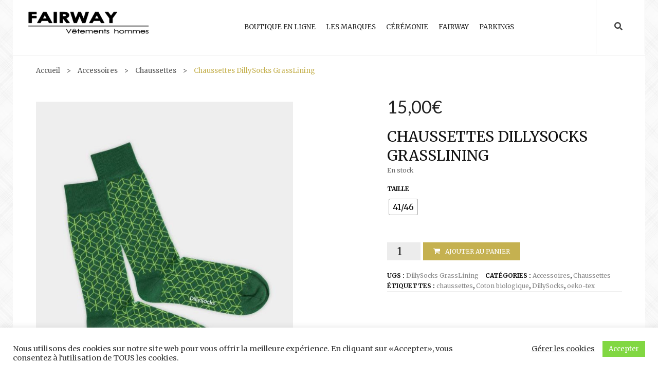

--- FILE ---
content_type: text/html; charset=UTF-8
request_url: https://boutiquefairway.com/produit/chaussettes-dillysocks-grasslining/
body_size: 28650
content:
<!DOCTYPE html>
<!--[if IE 7]>
<html class="ie ie7" dir="ltr" lang="fr-FR" prefix="og: https://ogp.me/ns#">
<![endif]-->
<!--[if IE 8]>
<html class="ie ie8" dir="ltr" lang="fr-FR" prefix="og: https://ogp.me/ns#">
<![endif]-->
<!--[if !(IE 7) | !(IE 8)  ]><!-->
<html dir="ltr" lang="fr-FR" prefix="og: https://ogp.me/ns#">
<!--<![endif]-->
<head>
<meta charset="UTF-8" />
<meta name="viewport" content="width=device-width, initial-scale=1">
<link rel="profile" href="http://gmpg.org/xfn/11" />
<link rel="pingback" href="https://boutiquefairway.com/xmlrpc.php" />
		<link rel="icon" type="image/png" href="https://boutiquefairway.com/wp-content/uploads/2021/04/logo-fairway.png">
	<title>Chaussettes DillySocks GrassLining - Fairway</title>
	<style>img:is([sizes="auto" i], [sizes^="auto," i]) { contain-intrinsic-size: 3000px 1500px }</style>
	
		<!-- All in One SEO Pro 4.9.3 - aioseo.com -->
	<meta name="description" content="Les chaussettes DillySocks sont produites dans une entreprise familiale portugaise. Cette manufacture traditionnelle de chaussettes en est maintenant à sa deuxième génération et produit des articles de bonneterie de haute qualité. Les designs créatifs sont conçus et mis en œuvre en Suisse. Taille 41/46 composition 80% coton biologique peigné, 18% polyamide, 2% élasthane Certifié Öko" />
	<meta name="robots" content="max-image-preview:large" />
	<link rel="canonical" href="https://boutiquefairway.com/produit/chaussettes-dillysocks-grasslining/" />
	<meta name="generator" content="All in One SEO Pro (AIOSEO) 4.9.3" />
		<meta property="og:locale" content="fr_FR" />
		<meta property="og:site_name" content="Fairway - Vêtements Hugo Boss, Bruno St Hilaire Bourgoin" />
		<meta property="og:type" content="article" />
		<meta property="og:title" content="Chaussettes DillySocks GrassLining - Fairway" />
		<meta property="og:description" content="Les chaussettes DillySocks sont produites dans une entreprise familiale portugaise. Cette manufacture traditionnelle de chaussettes en est maintenant à sa deuxième génération et produit des articles de bonneterie de haute qualité. Les designs créatifs sont conçus et mis en œuvre en Suisse. Taille 41/46 composition 80% coton biologique peigné, 18% polyamide, 2% élasthane Certifié Öko" />
		<meta property="og:url" content="https://boutiquefairway.com/produit/chaussettes-dillysocks-grasslining/" />
		<meta property="og:image" content="https://fairway.dezup.dev/app/uploads/2021/04/cover-fairway-bourgoin.jpg" />
		<meta property="og:image:secure_url" content="https://fairway.dezup.dev/app/uploads/2021/04/cover-fairway-bourgoin.jpg" />
		<meta property="article:published_time" content="2022-10-21T14:27:18+00:00" />
		<meta property="article:modified_time" content="2024-10-09T20:58:49+00:00" />
		<meta property="article:publisher" content="https://www.facebook.com/fairway.bourgoin/" />
		<meta name="twitter:card" content="summary" />
		<meta name="twitter:title" content="Chaussettes DillySocks GrassLining - Fairway" />
		<meta name="twitter:description" content="Les chaussettes DillySocks sont produites dans une entreprise familiale portugaise. Cette manufacture traditionnelle de chaussettes en est maintenant à sa deuxième génération et produit des articles de bonneterie de haute qualité. Les designs créatifs sont conçus et mis en œuvre en Suisse. Taille 41/46 composition 80% coton biologique peigné, 18% polyamide, 2% élasthane Certifié Öko" />
		<meta name="twitter:image" content="https://fairway.dezup.dev/app/uploads/2021/04/cover-fairway-bourgoin.jpg" />
		<script type="application/ld+json" class="aioseo-schema">
			{"@context":"https:\/\/schema.org","@graph":[{"@type":"BreadcrumbList","@id":"https:\/\/boutiquefairway.com\/produit\/chaussettes-dillysocks-grasslining\/#breadcrumblist","itemListElement":[{"@type":"ListItem","@id":"https:\/\/boutiquefairway.com#listItem","position":1,"name":"Accueil","item":"https:\/\/boutiquefairway.com","nextItem":{"@type":"ListItem","@id":"https:\/\/boutiquefairway.com\/boutique\/#listItem","name":"Boutique"}},{"@type":"ListItem","@id":"https:\/\/boutiquefairway.com\/boutique\/#listItem","position":2,"name":"Boutique","item":"https:\/\/boutiquefairway.com\/boutique\/","nextItem":{"@type":"ListItem","@id":"https:\/\/boutiquefairway.com\/categorie-produit\/accessoires\/#listItem","name":"Accessoires"},"previousItem":{"@type":"ListItem","@id":"https:\/\/boutiquefairway.com#listItem","name":"Accueil"}},{"@type":"ListItem","@id":"https:\/\/boutiquefairway.com\/categorie-produit\/accessoires\/#listItem","position":3,"name":"Accessoires","item":"https:\/\/boutiquefairway.com\/categorie-produit\/accessoires\/","nextItem":{"@type":"ListItem","@id":"https:\/\/boutiquefairway.com\/categorie-produit\/accessoires\/chaussettes\/#listItem","name":"Chaussettes"},"previousItem":{"@type":"ListItem","@id":"https:\/\/boutiquefairway.com\/boutique\/#listItem","name":"Boutique"}},{"@type":"ListItem","@id":"https:\/\/boutiquefairway.com\/categorie-produit\/accessoires\/chaussettes\/#listItem","position":4,"name":"Chaussettes","item":"https:\/\/boutiquefairway.com\/categorie-produit\/accessoires\/chaussettes\/","nextItem":{"@type":"ListItem","@id":"https:\/\/boutiquefairway.com\/produit\/chaussettes-dillysocks-grasslining\/#listItem","name":"Chaussettes DillySocks GrassLining"},"previousItem":{"@type":"ListItem","@id":"https:\/\/boutiquefairway.com\/categorie-produit\/accessoires\/#listItem","name":"Accessoires"}},{"@type":"ListItem","@id":"https:\/\/boutiquefairway.com\/produit\/chaussettes-dillysocks-grasslining\/#listItem","position":5,"name":"Chaussettes DillySocks GrassLining","previousItem":{"@type":"ListItem","@id":"https:\/\/boutiquefairway.com\/categorie-produit\/accessoires\/chaussettes\/#listItem","name":"Chaussettes"}}]},{"@type":"ItemPage","@id":"https:\/\/boutiquefairway.com\/produit\/chaussettes-dillysocks-grasslining\/#itempage","url":"https:\/\/boutiquefairway.com\/produit\/chaussettes-dillysocks-grasslining\/","name":"Chaussettes DillySocks GrassLining - Fairway","description":"Les chaussettes DillySocks sont produites dans une entreprise familiale portugaise. Cette manufacture traditionnelle de chaussettes en est maintenant \u00e0 sa deuxi\u00e8me g\u00e9n\u00e9ration et produit des articles de bonneterie de haute qualit\u00e9. Les designs cr\u00e9atifs sont con\u00e7us et mis en \u0153uvre en Suisse. Taille 41\/46 composition 80% coton biologique peign\u00e9, 18% polyamide, 2% \u00e9lasthane Certifi\u00e9 \u00d6ko","inLanguage":"fr-FR","isPartOf":{"@id":"https:\/\/boutiquefairway.com\/#website"},"breadcrumb":{"@id":"https:\/\/boutiquefairway.com\/produit\/chaussettes-dillysocks-grasslining\/#breadcrumblist"},"image":{"@type":"ImageObject","url":"https:\/\/boutiquefairway.com\/wp-content\/uploads\/2022\/10\/Chaussettes-dillysocks-grasslining.jpg","@id":"https:\/\/boutiquefairway.com\/produit\/chaussettes-dillysocks-grasslining\/#mainImage","width":740,"height":890},"primaryImageOfPage":{"@id":"https:\/\/boutiquefairway.com\/produit\/chaussettes-dillysocks-grasslining\/#mainImage"},"datePublished":"2022-10-21T16:27:18+02:00","dateModified":"2024-10-09T22:58:49+02:00"},{"@type":"Organization","@id":"https:\/\/boutiquefairway.com\/#organization","name":"Fairway","description":"V\u00eatements Hugo Boss, Bruno St Hilaire Bourgoin","url":"https:\/\/boutiquefairway.com\/","telephone":"+33474286634","logo":{"@type":"ImageObject","url":"https:\/\/fairway.dezup.dev\/app\/uploads\/2021\/04\/logo-fairway.png","@id":"https:\/\/boutiquefairway.com\/produit\/chaussettes-dillysocks-grasslining\/#organizationLogo"},"image":{"@id":"https:\/\/boutiquefairway.com\/produit\/chaussettes-dillysocks-grasslining\/#organizationLogo"},"sameAs":["https:\/\/www.facebook.com\/fairway.bourgoin\/","https:\/\/www.instagram.com\/fairway.bourgoin\/"]},{"@type":"WebPage","@id":"https:\/\/boutiquefairway.com\/produit\/chaussettes-dillysocks-grasslining\/#webpage","url":"https:\/\/boutiquefairway.com\/produit\/chaussettes-dillysocks-grasslining\/","name":"Chaussettes DillySocks GrassLining - Fairway","description":"Les chaussettes DillySocks sont produites dans une entreprise familiale portugaise. Cette manufacture traditionnelle de chaussettes en est maintenant \u00e0 sa deuxi\u00e8me g\u00e9n\u00e9ration et produit des articles de bonneterie de haute qualit\u00e9. Les designs cr\u00e9atifs sont con\u00e7us et mis en \u0153uvre en Suisse. Taille 41\/46 composition 80% coton biologique peign\u00e9, 18% polyamide, 2% \u00e9lasthane Certifi\u00e9 \u00d6ko","inLanguage":"fr-FR","isPartOf":{"@id":"https:\/\/boutiquefairway.com\/#website"},"breadcrumb":{"@id":"https:\/\/boutiquefairway.com\/produit\/chaussettes-dillysocks-grasslining\/#breadcrumblist"},"image":{"@type":"ImageObject","url":"https:\/\/boutiquefairway.com\/wp-content\/uploads\/2022\/10\/Chaussettes-dillysocks-grasslining.jpg","@id":"https:\/\/boutiquefairway.com\/produit\/chaussettes-dillysocks-grasslining\/#mainImage","width":740,"height":890},"primaryImageOfPage":{"@id":"https:\/\/boutiquefairway.com\/produit\/chaussettes-dillysocks-grasslining\/#mainImage"},"datePublished":"2022-10-21T16:27:18+02:00","dateModified":"2024-10-09T22:58:49+02:00"},{"@type":"WebSite","@id":"https:\/\/boutiquefairway.com\/#website","url":"https:\/\/boutiquefairway.com\/","name":"Fairway","description":"V\u00eatements Hugo Boss, Bruno St Hilaire Bourgoin","inLanguage":"fr-FR","publisher":{"@id":"https:\/\/boutiquefairway.com\/#organization"}}]}
		</script>
		<!-- All in One SEO Pro -->

<link rel='dns-prefetch' href='//maxcdn.bootstrapcdn.com' />
<link rel='dns-prefetch' href='//cdn.jsdelivr.net' />
<link rel='dns-prefetch' href='//cdnjs.cloudflare.com' />
<link rel='dns-prefetch' href='//platform.twitter.com' />
<link rel='dns-prefetch' href='//fonts.googleapis.com' />
<link rel='preconnect' href='https://fonts.gstatic.com' crossorigin />
<link rel="alternate" type="application/rss+xml" title="Fairway &raquo; Flux" href="https://boutiquefairway.com/feed/" />
<link rel="alternate" type="application/rss+xml" title="Fairway &raquo; Flux des commentaires" href="https://boutiquefairway.com/comments/feed/" />
<script type="text/javascript">
/* <![CDATA[ */
window._wpemojiSettings = {"baseUrl":"https:\/\/s.w.org\/images\/core\/emoji\/16.0.1\/72x72\/","ext":".png","svgUrl":"https:\/\/s.w.org\/images\/core\/emoji\/16.0.1\/svg\/","svgExt":".svg","source":{"concatemoji":"https:\/\/boutiquefairway.com\/wp-includes\/js\/wp-emoji-release.min.js?ver=6.8.3"}};
/*! This file is auto-generated */
!function(s,n){var o,i,e;function c(e){try{var t={supportTests:e,timestamp:(new Date).valueOf()};sessionStorage.setItem(o,JSON.stringify(t))}catch(e){}}function p(e,t,n){e.clearRect(0,0,e.canvas.width,e.canvas.height),e.fillText(t,0,0);var t=new Uint32Array(e.getImageData(0,0,e.canvas.width,e.canvas.height).data),a=(e.clearRect(0,0,e.canvas.width,e.canvas.height),e.fillText(n,0,0),new Uint32Array(e.getImageData(0,0,e.canvas.width,e.canvas.height).data));return t.every(function(e,t){return e===a[t]})}function u(e,t){e.clearRect(0,0,e.canvas.width,e.canvas.height),e.fillText(t,0,0);for(var n=e.getImageData(16,16,1,1),a=0;a<n.data.length;a++)if(0!==n.data[a])return!1;return!0}function f(e,t,n,a){switch(t){case"flag":return n(e,"\ud83c\udff3\ufe0f\u200d\u26a7\ufe0f","\ud83c\udff3\ufe0f\u200b\u26a7\ufe0f")?!1:!n(e,"\ud83c\udde8\ud83c\uddf6","\ud83c\udde8\u200b\ud83c\uddf6")&&!n(e,"\ud83c\udff4\udb40\udc67\udb40\udc62\udb40\udc65\udb40\udc6e\udb40\udc67\udb40\udc7f","\ud83c\udff4\u200b\udb40\udc67\u200b\udb40\udc62\u200b\udb40\udc65\u200b\udb40\udc6e\u200b\udb40\udc67\u200b\udb40\udc7f");case"emoji":return!a(e,"\ud83e\udedf")}return!1}function g(e,t,n,a){var r="undefined"!=typeof WorkerGlobalScope&&self instanceof WorkerGlobalScope?new OffscreenCanvas(300,150):s.createElement("canvas"),o=r.getContext("2d",{willReadFrequently:!0}),i=(o.textBaseline="top",o.font="600 32px Arial",{});return e.forEach(function(e){i[e]=t(o,e,n,a)}),i}function t(e){var t=s.createElement("script");t.src=e,t.defer=!0,s.head.appendChild(t)}"undefined"!=typeof Promise&&(o="wpEmojiSettingsSupports",i=["flag","emoji"],n.supports={everything:!0,everythingExceptFlag:!0},e=new Promise(function(e){s.addEventListener("DOMContentLoaded",e,{once:!0})}),new Promise(function(t){var n=function(){try{var e=JSON.parse(sessionStorage.getItem(o));if("object"==typeof e&&"number"==typeof e.timestamp&&(new Date).valueOf()<e.timestamp+604800&&"object"==typeof e.supportTests)return e.supportTests}catch(e){}return null}();if(!n){if("undefined"!=typeof Worker&&"undefined"!=typeof OffscreenCanvas&&"undefined"!=typeof URL&&URL.createObjectURL&&"undefined"!=typeof Blob)try{var e="postMessage("+g.toString()+"("+[JSON.stringify(i),f.toString(),p.toString(),u.toString()].join(",")+"));",a=new Blob([e],{type:"text/javascript"}),r=new Worker(URL.createObjectURL(a),{name:"wpTestEmojiSupports"});return void(r.onmessage=function(e){c(n=e.data),r.terminate(),t(n)})}catch(e){}c(n=g(i,f,p,u))}t(n)}).then(function(e){for(var t in e)n.supports[t]=e[t],n.supports.everything=n.supports.everything&&n.supports[t],"flag"!==t&&(n.supports.everythingExceptFlag=n.supports.everythingExceptFlag&&n.supports[t]);n.supports.everythingExceptFlag=n.supports.everythingExceptFlag&&!n.supports.flag,n.DOMReady=!1,n.readyCallback=function(){n.DOMReady=!0}}).then(function(){return e}).then(function(){var e;n.supports.everything||(n.readyCallback(),(e=n.source||{}).concatemoji?t(e.concatemoji):e.wpemoji&&e.twemoji&&(t(e.twemoji),t(e.wpemoji)))}))}((window,document),window._wpemojiSettings);
/* ]]> */
</script>
<link rel='stylesheet' id='wcmultishipping-checkout-pickup-points-block-css' href='https://boutiquefairway.com/wp-content/plugins/wc-multishipping/inc/woocommerce_block/style-index.css?ver=0.1.0' type='text/css' media='all' />
<link rel='stylesheet' id='wcmultishipping-blocks-integration-css' href='https://boutiquefairway.com/wp-content/plugins/wc-multishipping/inc/woocommerce_block/style-index.css?ver=0.1.0' type='text/css' media='all' />
<style id='wp-emoji-styles-inline-css' type='text/css'>

	img.wp-smiley, img.emoji {
		display: inline !important;
		border: none !important;
		box-shadow: none !important;
		height: 1em !important;
		width: 1em !important;
		margin: 0 0.07em !important;
		vertical-align: -0.1em !important;
		background: none !important;
		padding: 0 !important;
	}
</style>
<link rel='stylesheet' id='wp-block-library-css' href='https://boutiquefairway.com/wp-includes/css/dist/block-library/style.min.css?ver=6.8.3' type='text/css' media='all' />
<style id='classic-theme-styles-inline-css' type='text/css'>
/*! This file is auto-generated */
.wp-block-button__link{color:#fff;background-color:#32373c;border-radius:9999px;box-shadow:none;text-decoration:none;padding:calc(.667em + 2px) calc(1.333em + 2px);font-size:1.125em}.wp-block-file__button{background:#32373c;color:#fff;text-decoration:none}
</style>
<link rel='stylesheet' id='aioseo/css/src/vue/standalone/blocks/table-of-contents/global.scss-css' href='https://boutiquefairway.com/wp-content/plugins/all-in-one-seo-pack-pro/dist/Pro/assets/css/table-of-contents/global.e90f6d47.css?ver=4.9.3' type='text/css' media='all' />
<link rel='stylesheet' id='aioseo/css/src/vue/standalone/blocks/pro/recipe/global.scss-css' href='https://boutiquefairway.com/wp-content/plugins/all-in-one-seo-pack-pro/dist/Pro/assets/css/recipe/global.67a3275f.css?ver=4.9.3' type='text/css' media='all' />
<link rel='stylesheet' id='aioseo/css/src/vue/standalone/blocks/pro/product/global.scss-css' href='https://boutiquefairway.com/wp-content/plugins/all-in-one-seo-pack-pro/dist/Pro/assets/css/product/global.61066cfb.css?ver=4.9.3' type='text/css' media='all' />
<style id='global-styles-inline-css' type='text/css'>
:root{--wp--preset--aspect-ratio--square: 1;--wp--preset--aspect-ratio--4-3: 4/3;--wp--preset--aspect-ratio--3-4: 3/4;--wp--preset--aspect-ratio--3-2: 3/2;--wp--preset--aspect-ratio--2-3: 2/3;--wp--preset--aspect-ratio--16-9: 16/9;--wp--preset--aspect-ratio--9-16: 9/16;--wp--preset--color--black: #000000;--wp--preset--color--cyan-bluish-gray: #abb8c3;--wp--preset--color--white: #ffffff;--wp--preset--color--pale-pink: #f78da7;--wp--preset--color--vivid-red: #cf2e2e;--wp--preset--color--luminous-vivid-orange: #ff6900;--wp--preset--color--luminous-vivid-amber: #fcb900;--wp--preset--color--light-green-cyan: #7bdcb5;--wp--preset--color--vivid-green-cyan: #00d084;--wp--preset--color--pale-cyan-blue: #8ed1fc;--wp--preset--color--vivid-cyan-blue: #0693e3;--wp--preset--color--vivid-purple: #9b51e0;--wp--preset--gradient--vivid-cyan-blue-to-vivid-purple: linear-gradient(135deg,rgba(6,147,227,1) 0%,rgb(155,81,224) 100%);--wp--preset--gradient--light-green-cyan-to-vivid-green-cyan: linear-gradient(135deg,rgb(122,220,180) 0%,rgb(0,208,130) 100%);--wp--preset--gradient--luminous-vivid-amber-to-luminous-vivid-orange: linear-gradient(135deg,rgba(252,185,0,1) 0%,rgba(255,105,0,1) 100%);--wp--preset--gradient--luminous-vivid-orange-to-vivid-red: linear-gradient(135deg,rgba(255,105,0,1) 0%,rgb(207,46,46) 100%);--wp--preset--gradient--very-light-gray-to-cyan-bluish-gray: linear-gradient(135deg,rgb(238,238,238) 0%,rgb(169,184,195) 100%);--wp--preset--gradient--cool-to-warm-spectrum: linear-gradient(135deg,rgb(74,234,220) 0%,rgb(151,120,209) 20%,rgb(207,42,186) 40%,rgb(238,44,130) 60%,rgb(251,105,98) 80%,rgb(254,248,76) 100%);--wp--preset--gradient--blush-light-purple: linear-gradient(135deg,rgb(255,206,236) 0%,rgb(152,150,240) 100%);--wp--preset--gradient--blush-bordeaux: linear-gradient(135deg,rgb(254,205,165) 0%,rgb(254,45,45) 50%,rgb(107,0,62) 100%);--wp--preset--gradient--luminous-dusk: linear-gradient(135deg,rgb(255,203,112) 0%,rgb(199,81,192) 50%,rgb(65,88,208) 100%);--wp--preset--gradient--pale-ocean: linear-gradient(135deg,rgb(255,245,203) 0%,rgb(182,227,212) 50%,rgb(51,167,181) 100%);--wp--preset--gradient--electric-grass: linear-gradient(135deg,rgb(202,248,128) 0%,rgb(113,206,126) 100%);--wp--preset--gradient--midnight: linear-gradient(135deg,rgb(2,3,129) 0%,rgb(40,116,252) 100%);--wp--preset--font-size--small: 13px;--wp--preset--font-size--medium: 20px;--wp--preset--font-size--large: 36px;--wp--preset--font-size--x-large: 42px;--wp--preset--spacing--20: 0.44rem;--wp--preset--spacing--30: 0.67rem;--wp--preset--spacing--40: 1rem;--wp--preset--spacing--50: 1.5rem;--wp--preset--spacing--60: 2.25rem;--wp--preset--spacing--70: 3.38rem;--wp--preset--spacing--80: 5.06rem;--wp--preset--shadow--natural: 6px 6px 9px rgba(0, 0, 0, 0.2);--wp--preset--shadow--deep: 12px 12px 50px rgba(0, 0, 0, 0.4);--wp--preset--shadow--sharp: 6px 6px 0px rgba(0, 0, 0, 0.2);--wp--preset--shadow--outlined: 6px 6px 0px -3px rgba(255, 255, 255, 1), 6px 6px rgba(0, 0, 0, 1);--wp--preset--shadow--crisp: 6px 6px 0px rgba(0, 0, 0, 1);}:where(.is-layout-flex){gap: 0.5em;}:where(.is-layout-grid){gap: 0.5em;}body .is-layout-flex{display: flex;}.is-layout-flex{flex-wrap: wrap;align-items: center;}.is-layout-flex > :is(*, div){margin: 0;}body .is-layout-grid{display: grid;}.is-layout-grid > :is(*, div){margin: 0;}:where(.wp-block-columns.is-layout-flex){gap: 2em;}:where(.wp-block-columns.is-layout-grid){gap: 2em;}:where(.wp-block-post-template.is-layout-flex){gap: 1.25em;}:where(.wp-block-post-template.is-layout-grid){gap: 1.25em;}.has-black-color{color: var(--wp--preset--color--black) !important;}.has-cyan-bluish-gray-color{color: var(--wp--preset--color--cyan-bluish-gray) !important;}.has-white-color{color: var(--wp--preset--color--white) !important;}.has-pale-pink-color{color: var(--wp--preset--color--pale-pink) !important;}.has-vivid-red-color{color: var(--wp--preset--color--vivid-red) !important;}.has-luminous-vivid-orange-color{color: var(--wp--preset--color--luminous-vivid-orange) !important;}.has-luminous-vivid-amber-color{color: var(--wp--preset--color--luminous-vivid-amber) !important;}.has-light-green-cyan-color{color: var(--wp--preset--color--light-green-cyan) !important;}.has-vivid-green-cyan-color{color: var(--wp--preset--color--vivid-green-cyan) !important;}.has-pale-cyan-blue-color{color: var(--wp--preset--color--pale-cyan-blue) !important;}.has-vivid-cyan-blue-color{color: var(--wp--preset--color--vivid-cyan-blue) !important;}.has-vivid-purple-color{color: var(--wp--preset--color--vivid-purple) !important;}.has-black-background-color{background-color: var(--wp--preset--color--black) !important;}.has-cyan-bluish-gray-background-color{background-color: var(--wp--preset--color--cyan-bluish-gray) !important;}.has-white-background-color{background-color: var(--wp--preset--color--white) !important;}.has-pale-pink-background-color{background-color: var(--wp--preset--color--pale-pink) !important;}.has-vivid-red-background-color{background-color: var(--wp--preset--color--vivid-red) !important;}.has-luminous-vivid-orange-background-color{background-color: var(--wp--preset--color--luminous-vivid-orange) !important;}.has-luminous-vivid-amber-background-color{background-color: var(--wp--preset--color--luminous-vivid-amber) !important;}.has-light-green-cyan-background-color{background-color: var(--wp--preset--color--light-green-cyan) !important;}.has-vivid-green-cyan-background-color{background-color: var(--wp--preset--color--vivid-green-cyan) !important;}.has-pale-cyan-blue-background-color{background-color: var(--wp--preset--color--pale-cyan-blue) !important;}.has-vivid-cyan-blue-background-color{background-color: var(--wp--preset--color--vivid-cyan-blue) !important;}.has-vivid-purple-background-color{background-color: var(--wp--preset--color--vivid-purple) !important;}.has-black-border-color{border-color: var(--wp--preset--color--black) !important;}.has-cyan-bluish-gray-border-color{border-color: var(--wp--preset--color--cyan-bluish-gray) !important;}.has-white-border-color{border-color: var(--wp--preset--color--white) !important;}.has-pale-pink-border-color{border-color: var(--wp--preset--color--pale-pink) !important;}.has-vivid-red-border-color{border-color: var(--wp--preset--color--vivid-red) !important;}.has-luminous-vivid-orange-border-color{border-color: var(--wp--preset--color--luminous-vivid-orange) !important;}.has-luminous-vivid-amber-border-color{border-color: var(--wp--preset--color--luminous-vivid-amber) !important;}.has-light-green-cyan-border-color{border-color: var(--wp--preset--color--light-green-cyan) !important;}.has-vivid-green-cyan-border-color{border-color: var(--wp--preset--color--vivid-green-cyan) !important;}.has-pale-cyan-blue-border-color{border-color: var(--wp--preset--color--pale-cyan-blue) !important;}.has-vivid-cyan-blue-border-color{border-color: var(--wp--preset--color--vivid-cyan-blue) !important;}.has-vivid-purple-border-color{border-color: var(--wp--preset--color--vivid-purple) !important;}.has-vivid-cyan-blue-to-vivid-purple-gradient-background{background: var(--wp--preset--gradient--vivid-cyan-blue-to-vivid-purple) !important;}.has-light-green-cyan-to-vivid-green-cyan-gradient-background{background: var(--wp--preset--gradient--light-green-cyan-to-vivid-green-cyan) !important;}.has-luminous-vivid-amber-to-luminous-vivid-orange-gradient-background{background: var(--wp--preset--gradient--luminous-vivid-amber-to-luminous-vivid-orange) !important;}.has-luminous-vivid-orange-to-vivid-red-gradient-background{background: var(--wp--preset--gradient--luminous-vivid-orange-to-vivid-red) !important;}.has-very-light-gray-to-cyan-bluish-gray-gradient-background{background: var(--wp--preset--gradient--very-light-gray-to-cyan-bluish-gray) !important;}.has-cool-to-warm-spectrum-gradient-background{background: var(--wp--preset--gradient--cool-to-warm-spectrum) !important;}.has-blush-light-purple-gradient-background{background: var(--wp--preset--gradient--blush-light-purple) !important;}.has-blush-bordeaux-gradient-background{background: var(--wp--preset--gradient--blush-bordeaux) !important;}.has-luminous-dusk-gradient-background{background: var(--wp--preset--gradient--luminous-dusk) !important;}.has-pale-ocean-gradient-background{background: var(--wp--preset--gradient--pale-ocean) !important;}.has-electric-grass-gradient-background{background: var(--wp--preset--gradient--electric-grass) !important;}.has-midnight-gradient-background{background: var(--wp--preset--gradient--midnight) !important;}.has-small-font-size{font-size: var(--wp--preset--font-size--small) !important;}.has-medium-font-size{font-size: var(--wp--preset--font-size--medium) !important;}.has-large-font-size{font-size: var(--wp--preset--font-size--large) !important;}.has-x-large-font-size{font-size: var(--wp--preset--font-size--x-large) !important;}
:where(.wp-block-post-template.is-layout-flex){gap: 1.25em;}:where(.wp-block-post-template.is-layout-grid){gap: 1.25em;}
:where(.wp-block-columns.is-layout-flex){gap: 2em;}:where(.wp-block-columns.is-layout-grid){gap: 2em;}
:root :where(.wp-block-pullquote){font-size: 1.5em;line-height: 1.6;}
</style>
<link rel='stylesheet' id='contact-form-7-css' href='https://boutiquefairway.com/wp-content/plugins/contact-form-7/includes/css/styles.css?ver=6.1.4' type='text/css' media='all' />
<link rel='stylesheet' id='cookie-law-info-css' href='https://boutiquefairway.com/wp-content/plugins/cookie-law-info/legacy/public/css/cookie-law-info-public.css?ver=3.3.9.1' type='text/css' media='all' />
<link rel='stylesheet' id='cookie-law-info-gdpr-css' href='https://boutiquefairway.com/wp-content/plugins/cookie-law-info/legacy/public/css/cookie-law-info-gdpr.css?ver=3.3.9.1' type='text/css' media='all' />
<link rel='stylesheet' id='woocommerce-layout-css' href='https://boutiquefairway.com/wp-content/plugins/woocommerce/assets/css/woocommerce-layout.css?ver=10.4.3' type='text/css' media='all' />
<link rel='stylesheet' id='woocommerce-smallscreen-css' href='https://boutiquefairway.com/wp-content/plugins/woocommerce/assets/css/woocommerce-smallscreen.css?ver=10.4.3' type='text/css' media='only screen and (max-width: 768px)' />
<link rel='stylesheet' id='woocommerce-general-css' href='https://boutiquefairway.com/wp-content/plugins/woocommerce/assets/css/woocommerce.css?ver=10.4.3' type='text/css' media='all' />
<style id='woocommerce-inline-inline-css' type='text/css'>
.woocommerce form .form-row .required { visibility: visible; }
</style>
<link rel='stylesheet' id='woo-variation-swatches-css' href='https://boutiquefairway.com/wp-content/plugins/woo-variation-swatches/assets/css/frontend.min.css?ver=1762849422' type='text/css' media='all' />
<style id='woo-variation-swatches-inline-css' type='text/css'>
:root {
--wvs-tick:url("data:image/svg+xml;utf8,%3Csvg filter='drop-shadow(0px 0px 2px rgb(0 0 0 / .8))' xmlns='http://www.w3.org/2000/svg'  viewBox='0 0 30 30'%3E%3Cpath fill='none' stroke='%23ffffff' stroke-linecap='round' stroke-linejoin='round' stroke-width='4' d='M4 16L11 23 27 7'/%3E%3C/svg%3E");

--wvs-cross:url("data:image/svg+xml;utf8,%3Csvg filter='drop-shadow(0px 0px 5px rgb(255 255 255 / .6))' xmlns='http://www.w3.org/2000/svg' width='72px' height='72px' viewBox='0 0 24 24'%3E%3Cpath fill='none' stroke='%23ff0000' stroke-linecap='round' stroke-width='0.6' d='M5 5L19 19M19 5L5 19'/%3E%3C/svg%3E");
--wvs-single-product-item-width:30px;
--wvs-single-product-item-height:30px;
--wvs-single-product-item-font-size:16px}
</style>
<link rel='stylesheet' id='slick-style-css' href='https://boutiquefairway.com/wp-content/themes/fairway/js/slick/slick.css?ver=1.3.15' type='text/css' media='all' />
<link rel='stylesheet' id='chosen-style-css' href='https://boutiquefairway.com/wp-content/themes/fairway/js/chosen/chosen.min.css?ver=1.3.0' type='text/css' media='all' />
<link rel='stylesheet' id='fancybox-css-css' href='https://boutiquefairway.com/wp-content/themes/fairway/js/fancybox/jquery.fancybox.css?ver=2.1.5' type='text/css' media='all' />
<link rel='stylesheet' id='fancybox-buttons-css' href='https://boutiquefairway.com/wp-content/themes/fairway/js/fancybox/helpers/jquery.fancybox-buttons.css?ver=1.0.5' type='text/css' media='all' />
<link rel='stylesheet' id='fancybox-thumbs-css' href='https://boutiquefairway.com/wp-content/themes/fairway/js/fancybox/helpers/jquery.fancybox-thumbs.css?ver=1.0.7' type='text/css' media='all' />
<link rel='stylesheet' id='brizetheme-fonts-css' href='//fonts.googleapis.com/css?family=Open+Sans%3A400%2C400italic%2C700italic%2C700%26subset%3Dlatin%2Clatin-ext' type='text/css' media='all' />
<link rel='stylesheet' id='brizetheme-style-css' href='https://boutiquefairway.com/wp-content/themes/fairway/style.css?ver=6.8.3' type='text/css' media='all' />
<link rel='stylesheet' id='megamenu-css-css' href='https://boutiquefairway.com/wp-content/themes/fairway/css/megamenu_style.css?ver=2.0.4' type='text/css' media='all' />
<link rel='stylesheet' id='fontawesome-css-css' href='https://boutiquefairway.com/wp-content/themes/fairway/css/font-awesome.min.css?ver=4.2.0' type='text/css' media='all' />
<link rel='stylesheet' id='bootstrap-css-css' href='https://maxcdn.bootstrapcdn.com/bootstrap/3.2.0/css/bootstrap.min.css?ver=3.2.0' type='text/css' media='all' />
<link rel='stylesheet' id='brizetheme-css-css' href='https://boutiquefairway.com/wp-content/themes/fairway/css/theme5.css?ver=1.0.0' type='text/css' media='all' />
<!--[if lte IE 9]>
<link rel='stylesheet' id='brizetheme-ie-css' href='https://boutiquefairway.com/wp-content/themes/fairway/css/ie5.css?ver=20121010' type='text/css' media='all' />
<![endif]-->
<link rel='stylesheet' id='fancybox-css' href='https://boutiquefairway.com/wp-content/plugins/easy-fancybox/fancybox/1.5.4/jquery.fancybox.min.css?ver=6.8.3' type='text/css' media='screen' />
<link rel='stylesheet' id='wc_stripe_express_checkout_style-css' href='https://boutiquefairway.com/wp-content/plugins/woocommerce-gateway-stripe/build/express-checkout.css?ver=f49792bd42ded7e3e1cb' type='text/css' media='all' />
<link rel="preload" as="style" href="https://fonts.googleapis.com/css?family=Merriweather:300,400,700,900,300italic,400italic,700italic,900italic%7CLato:100,300,400,700,900,100italic,300italic,400italic,700italic,900italic&#038;display=swap&#038;ver=1751574958" /><link rel="stylesheet" href="https://fonts.googleapis.com/css?family=Merriweather:300,400,700,900,300italic,400italic,700italic,900italic%7CLato:100,300,400,700,900,100italic,300italic,400italic,700italic,900italic&#038;display=swap&#038;ver=1751574958" media="print" onload="this.media='all'"><noscript><link rel="stylesheet" href="https://fonts.googleapis.com/css?family=Merriweather:300,400,700,900,300italic,400italic,700italic,900italic%7CLato:100,300,400,700,900,100italic,300italic,400italic,700italic,900italic&#038;display=swap&#038;ver=1751574958" /></noscript><script type="text/javascript" src="https://boutiquefairway.com/wp-includes/js/jquery/jquery.min.js?ver=3.7.1" id="jquery-core-js"></script>
<script type="text/javascript" src="https://boutiquefairway.com/wp-includes/js/jquery/jquery-migrate.min.js?ver=3.4.1" id="jquery-migrate-js"></script>
<script type="text/javascript" id="cookie-law-info-js-extra">
/* <![CDATA[ */
var Cli_Data = {"nn_cookie_ids":[],"cookielist":[],"non_necessary_cookies":[],"ccpaEnabled":"","ccpaRegionBased":"","ccpaBarEnabled":"","strictlyEnabled":["necessary","obligatoire"],"ccpaType":"gdpr","js_blocking":"1","custom_integration":"","triggerDomRefresh":"","secure_cookies":""};
var cli_cookiebar_settings = {"animate_speed_hide":"500","animate_speed_show":"500","background":"#FFF","border":"#b1a6a6c2","border_on":"","button_1_button_colour":"#81d742","button_1_button_hover":"#67ac35","button_1_link_colour":"#fff","button_1_as_button":"1","button_1_new_win":"","button_2_button_colour":"#333","button_2_button_hover":"#292929","button_2_link_colour":"#444","button_2_as_button":"","button_2_hidebar":"","button_3_button_colour":"#3566bb","button_3_button_hover":"#2a5296","button_3_link_colour":"#fff","button_3_as_button":"1","button_3_new_win":"","button_4_button_colour":"#000","button_4_button_hover":"#000000","button_4_link_colour":"#333333","button_4_as_button":"","button_7_button_colour":"#61a229","button_7_button_hover":"#4e8221","button_7_link_colour":"#fff","button_7_as_button":"1","button_7_new_win":"","font_family":"inherit","header_fix":"","notify_animate_hide":"1","notify_animate_show":"","notify_div_id":"#cookie-law-info-bar","notify_position_horizontal":"right","notify_position_vertical":"bottom","scroll_close":"","scroll_close_reload":"","accept_close_reload":"","reject_close_reload":"","showagain_tab":"","showagain_background":"#fff","showagain_border":"#000","showagain_div_id":"#cookie-law-info-again","showagain_x_position":"100px","text":"#333333","show_once_yn":"","show_once":"10000","logging_on":"","as_popup":"","popup_overlay":"1","bar_heading_text":"","cookie_bar_as":"banner","popup_showagain_position":"bottom-right","widget_position":"left"};
var log_object = {"ajax_url":"https:\/\/boutiquefairway.com\/wp-admin\/admin-ajax.php"};
/* ]]> */
</script>
<script type="text/javascript" src="https://boutiquefairway.com/wp-content/plugins/cookie-law-info/legacy/public/js/cookie-law-info-public.js?ver=3.3.9.1" id="cookie-law-info-js"></script>
<script type="text/javascript" src="https://boutiquefairway.com/wp-content/plugins/woocommerce/assets/js/jquery-blockui/jquery.blockUI.min.js?ver=2.7.0-wc.10.4.3" id="wc-jquery-blockui-js" data-wp-strategy="defer"></script>
<script type="text/javascript" id="wc-add-to-cart-js-extra">
/* <![CDATA[ */
var wc_add_to_cart_params = {"ajax_url":"\/wp-admin\/admin-ajax.php","wc_ajax_url":"\/?wc-ajax=%%endpoint%%","i18n_view_cart":"Voir le panier","cart_url":"https:\/\/boutiquefairway.com\/panier\/","is_cart":"","cart_redirect_after_add":"no"};
/* ]]> */
</script>
<script type="text/javascript" src="https://boutiquefairway.com/wp-content/plugins/woocommerce/assets/js/frontend/add-to-cart.min.js?ver=10.4.3" id="wc-add-to-cart-js" data-wp-strategy="defer"></script>
<script type="text/javascript" id="wc-single-product-js-extra">
/* <![CDATA[ */
var wc_single_product_params = {"i18n_required_rating_text":"Veuillez s\u00e9lectionner une note","i18n_rating_options":["1\u00a0\u00e9toile sur 5","2\u00a0\u00e9toiles sur 5","3\u00a0\u00e9toiles sur 5","4\u00a0\u00e9toiles sur 5","5\u00a0\u00e9toiles sur 5"],"i18n_product_gallery_trigger_text":"Voir la galerie d\u2019images en plein \u00e9cran","review_rating_required":"yes","flexslider":{"rtl":false,"animation":"slide","smoothHeight":true,"directionNav":false,"controlNav":"thumbnails","slideshow":false,"animationSpeed":500,"animationLoop":false,"allowOneSlide":false},"zoom_enabled":"","zoom_options":[],"photoswipe_enabled":"","photoswipe_options":{"shareEl":false,"closeOnScroll":false,"history":false,"hideAnimationDuration":0,"showAnimationDuration":0},"flexslider_enabled":""};
/* ]]> */
</script>
<script type="text/javascript" src="https://boutiquefairway.com/wp-content/plugins/woocommerce/assets/js/frontend/single-product.min.js?ver=10.4.3" id="wc-single-product-js" defer="defer" data-wp-strategy="defer"></script>
<script type="text/javascript" src="https://boutiquefairway.com/wp-content/plugins/woocommerce/assets/js/js-cookie/js.cookie.min.js?ver=2.1.4-wc.10.4.3" id="wc-js-cookie-js" defer="defer" data-wp-strategy="defer"></script>
<script type="text/javascript" id="woocommerce-js-extra">
/* <![CDATA[ */
var woocommerce_params = {"ajax_url":"\/wp-admin\/admin-ajax.php","wc_ajax_url":"\/?wc-ajax=%%endpoint%%","i18n_password_show":"Afficher le mot de passe","i18n_password_hide":"Masquer le mot de passe"};
/* ]]> */
</script>
<script type="text/javascript" src="https://boutiquefairway.com/wp-content/plugins/woocommerce/assets/js/frontend/woocommerce.min.js?ver=10.4.3" id="woocommerce-js" defer="defer" data-wp-strategy="defer"></script>
<script type="text/javascript" src="https://boutiquefairway.com/wp-content/plugins/js_composer/assets/js/vendors/woocommerce-add-to-cart.js?ver=6.6.0" id="vc_woocommerce-add-to-cart-js-js"></script>
<link rel="https://api.w.org/" href="https://boutiquefairway.com/wp-json/" /><link rel="alternate" title="JSON" type="application/json" href="https://boutiquefairway.com/wp-json/wp/v2/product/6174" /><link rel="EditURI" type="application/rsd+xml" title="RSD" href="https://boutiquefairway.com/xmlrpc.php?rsd" />
<meta name="generator" content="WordPress 6.8.3" />
<meta name="generator" content="WooCommerce 10.4.3" />
<link rel='shortlink' href='https://boutiquefairway.com/?p=6174' />
<link rel="alternate" title="oEmbed (JSON)" type="application/json+oembed" href="https://boutiquefairway.com/wp-json/oembed/1.0/embed?url=https%3A%2F%2Fboutiquefairway.com%2Fproduit%2Fchaussettes-dillysocks-grasslining%2F" />
<link rel="alternate" title="oEmbed (XML)" type="text/xml+oembed" href="https://boutiquefairway.com/wp-json/oembed/1.0/embed?url=https%3A%2F%2Fboutiquefairway.com%2Fproduit%2Fchaussettes-dillysocks-grasslining%2F&#038;format=xml" />
<meta name="generator" content="Redux 4.5.10" />	<script type="text/javascript">
	var ajaxurl = 'https://boutiquefairway.com/wp-admin/admin-ajax.php';
	</script>
			<style>body.theme-brize {
    line-height: 24px;
    font-size: 14px;
}
#form-newsletter1,
.social-sharing,
.author-info,
.post-meta.ontop {
    display:none;
}
.footer-middle .col-xs-12.col-md-8 {
  display: none;
}
.footer-middle .col-xs-12.col-md-4 {
  width: 100%;
}
.main-container .shop-products .item-col .product-wrapper .actions .quickviewbtn a.quickview {display:none;}

.variable-items-wrapper {
    clear: both;
}
.main-container .page-content .entry-content .buttons-cart .continue {
    display:none;
}	
.footer-services {
  padding: 50px 0;
  float: left;
  width: 100%;
}
.service_box {
  background: white;
  padding: 20px;
  border: 2px solid #f7be68;
}

.service_box i {
  color: #f7be68;
  font-size: 36px;
  margin-bottom: 20px;
  width: 20%;
  float: left;
  margin-top: 15px;
}

.buttons-cart:after {
  content: &#039;Mettre à jour le panier&#039;;
  display: inline-block;
  font-size: 12px;
  font-weight: 400;
  height: 35px;
  line-height: 35px;
}
.header .container {
    padding: 0;
    margin: 0;
}
.header-container .header .header-top .logo {
    position: relative;
    max-width: 235px;
    left: 0;
    top: 0;
    margin-right: 30px;
}
.header-container .top-bar {
    display: none;
}
.header-container .header .header-bottom {
    position: absolute;
    right: 0;
    top: 0;
}
.header-top {
    align-items: center;
    display: flex;
    width: 800px;
}
.header-container .header {
    text-align: center;
    position: relative;
    background: white;
    padding-left: 30px;
}
.header-container .header .horizontal-menu .primary-menu-container .nav-menu li a {
    padding: 0 20px 0 0px !important;
}    
.header-container .header .header-search {
  padding: 28px 0 28px 15px;
    border-right: 0px solid #ececec;
}
.header-container .widget_shopping_cart .widget_shopping_cart_content {
  padding: 28px 10px 28px 0;
}
.header-top {
    align-items: center;
    display: flex;
    width: 100%;
}
.woocommerce-terms-and-conditions-checkbox-text {
    margin-left: 25px;
    margin-top: -10px;
    position: relative;
    top: -7px;
}
#listlogo .wpb_image_grid_ul .isotope-item {
    margin: 0 20px 20px;
}

#secondary .widget.woocommerce {
    margin-bottom: 30px;
}
#secondary .widget .widget-title {
    color: #212121;
    font-size: 20px;
}
.header-container .header .horizontal-menu .primary-menu-container ul.nav-menu li .sub-menu{
    padding: 0 0 0 20px;
    text-align: left;    
}	

.widget.widget_blog .col-xs-12.col-md-5,
.footer .footer-top .widget_blog .post-thumb .images-container .post-meta {
    display: none;
}
.widget.widget_blog .col-xs-12.col-md-7 {
   width: 100%;
}
.main-container.error404 .search-form-wrapper h1,
.main-container.error404 .search-form-wrapper label {
  color: #000;  
}
.main-container .home-banner .box .text h2 a {
    color: white;
}
#add_payment_method #payment div.payment_box::before, .woocommerce-cart #payment div.payment_box::before, 
.woocommerce-checkout #payment div.payment_box::before {
    display: none;
}
.woocommerce form .form-row label, .woocommerce-page form .form-row .woocommerce-input-wrapper {
     display: block;   
}
.woocommerce form .form-row label, .woocommerce-page form .form-row .woocommerce-input-wrapper label {
    display: inline;
    margin-right: 25px !important;
}
#secondary .widget .tagcloud a {
    display: inline-block;
    margin: 0 2px 2px 0;
    font-size: 11px !important;
    text-transform: capitalize;
    line-height: 28px;
    padding: 0 8px;
}
input[type=radio] {
    margin: 4px 8px 0 0px;
}


#date_retrait_field,
#mail_cadeaux_field,
#message_carte_field {
  padding: 25px;
  background: #fff;
  border: 2px solid #C5B150;
  border-radius: 10px;
}
#order_comments_field {
    padding-top: 20px;
    border-top: 1px solid #ccc;
    margin-top: 30px;
}

.vc_images_carousel .vc_carousel-indicators {
    z-index: 8 !important;
}

.wp-block-media-text {
    margin: 60px 0;
    padding: 0;
}
.wp-block-heading {
    margin: 40px 0;
}
.wp-block-gallery {
    margin-bottom: 60px;
}
.entry-content p {
    margin-bottom: 30px;
}

@media screen and (max-width: 992px) {
  .header-container .header .header-top .horizontal-menu {
      margin: 0;
      width: 100%;
      position: fixed;
      top: 0;
      left: 0;
      z-index: 10;
      background: white;
  }
  .nav-container .mbmenu-toggler { float: right;width: auto;}
  .header-container .header .header-bottom {
    position: fixed;
    right: 65px;
    top: 0;
    float: right;
    background: white;
    z-index: 12;
    width: 100%;
    max-width: 300px;
  }
  .header-container .header .header-search {
      padding: 0px 0 0px 15px;
      border-right: 0px solid #ececec;
  }
  .header-container .header .widget_shopping_cart .widget_shopping_cart_content {
      padding: 4px 0px;
  }
  .header-container .header .header-top .logo { top: 35px; }
  .header-container .header .header-bottom .search-cart, .header-container .header .header-bottom .top-bar {
      float: none;
      border: 0;
  }
.header-container .header .search-cart .header-search .widget.widget_product_search #searchform #ws {
    top: 49px;
    background: white;
    }

    #secondary {
        overflow: hidden;
        height: 90px;
    }
    #secondary:hover {
        overflow: hidden;
        height: auto;
    }
}
@media screen and (max-width: 767px) {
    .main-container .product-view .single-product-image .images {
      padding-left: 0px;
      padding: 0;
    }
    .widget.widget_blog {display: none;}
    .main-container .shop-products .item-col.first {clear: inherit;}
    .main-container .shop-products .item-col {width: 48%;}
    .main-container .product-view .related_products_widget .shop-products .item-col.first {
        clear: none;
        width: 250px !important;
    }
    body {padding-top: 75px;}
   .header-container .header .header-top .logo {
        top: -24px;
        z-index: 100;
        width: 125px;
        left: 10Px;
        position: fixed;
    }
}
@media screen and (max-width: 460px) {
  .header-container .header .header-bottom .widget_shopping_cart .widget_shopping_cart_content .cart-toggler a .cart-total {
      float: left;
      display: none;
  }
  .header-container .header .header-bottom .widget_shopping_cart {
    width: auto;
}
.header-container .header .header-bottom .search-cart, .header-container .header .header-bottom .top-bar {
    float: right;
    border: 0;
}
.header-container .header .header-bottom .widget_shopping_cart .widget_shopping_cart_content .mini_cart_content {
    min-width: 280px;
    width: 100%;
}
.header-container .header .search-cart .header-search {
    padding: 0 10px;
    border: 0;
    margin-right: -30px;
    position: relative;
}
.service_box {
  margin-bottom: 30px;
}
.product-image .variations {
    position: absolute;
    width: 100%;
    bottom: -34px;
    transform: scale(0.8);
}
.main-container .shop-products .item-col .product-wrapper .list-col8 .gridview {
    display: block;
    text-align: center;
    margin-top: 25px;
    min-height: 85px;
}
#listlogo .wpb_image_grid_ul .isotope-item {
    width: 42%;
    display: inline-block;
    float: left;
    margin: 0 4% 20px;
    top: inherit !important;
    left: inherit !important;
    position: relative !important;
}

}</style>
					<script type="text/javascript">
			var road_brandnumber = 6,
				road_brandscroll = true,
				road_brandscrollnumber = 2,
				road_brandpause = 3000,
				road_brandanimate = 2000;
			var road_blogscroll = false,
				road_blogpause = 3000,
				road_bloganimate = 2000;
			var road_testiscroll = false,
				road_testipause = 3000,
				road_testianimate = 2000;
			var road_menu_number = 9;
			</script>
			<noscript><style>.woocommerce-product-gallery{ opacity: 1 !important; }</style></noscript>
	<style type="text/css">.recentcomments a{display:inline !important;padding:0 !important;margin:0 !important;}</style><meta name="generator" content="Powered by WPBakery Page Builder - drag and drop page builder for WordPress."/>
<style id="brize_opt-dynamic-css" title="dynamic-css" class="redux-options-output">body{background-repeat:repeat;background-image:url('https://boutiquefairway.com/wp-content/uploads/2021/04/pattern0.png');}body{font-family:Merriweather;line-height:20px;font-weight:400;font-style:normal;color:#555;font-size:12px;}</style><noscript><style> .wpb_animate_when_almost_visible { opacity: 1; }</style></noscript><link rel="stylesheet" href="https://pro.fontawesome.com/releases/v5.10.0/css/all.css" integrity="sha384-AYmEC3Yw5cVb3ZcuHtOA93w35dYTsvhLPVnYs9eStHfGJvOvKxVfELGroGkvsg+p" crossorigin="anonymous"/>

<!-- Global site tag (gtag.js) - Google Analytics -->
<script async src="https://www.googletagmanager.com/gtag/js?id=G-6YLTM80KKS"></script>
<script>
  window.dataLayer = window.dataLayer || [];
  function gtag(){dataLayer.push(arguments);}
  gtag('js', new Date());

  gtag('config', 'G-6YLTM80KKS');
</script>
	
</head>

<body class="wp-singular product-template-default single single-product postid-6174 wp-theme-fairway theme-fairway woocommerce woocommerce-page woocommerce-no-js woo-variation-swatches wvs-behavior-blur wvs-theme-fairway wvs-show-label wvs-tooltip wpb-js-composer js-comp-ver-6.6.0 vc_responsive">
<div id="yith-wcwl-popup-message" style="display:none;"><div id="yith-wcwl-message"></div></div>
<div class="wrapper box-layout">
	<div class="page-wrapper">
			<div class="header-container layout2">
			<div class="header">
				<div class="container">
					<div class="header-top">
													<div class="logo"><a href="https://boutiquefairway.com/" title="Fairway" rel="home"><img src="https://boutiquefairway.com/wp-content/uploads/2021/04/logo-fairway.png" alt="" /></a></div>
						  
						<div class="horizontal-menu"> 
							<div class="visible-large">
								<div class="primary-menu-container"><ul id="menu-navigation" class="nav-menu"><li id="menu-item-5881" class="menu-item menu-item-type-post_type menu-item-object-page menu-item-has-children current_page_parent first menu-item-5881"><a href="https://boutiquefairway.com/boutique/">Boutique en ligne</a>
<ul class="sub-menu">
	<li id="menu-item-4583" class="menu-item menu-item-type-taxonomy menu-item-object-product_cat menu-item-has-children menu-item-4583"><a href="https://boutiquefairway.com/categorie-produit/pret-a-porter/">Prêt-à-porter</a>
	<ul class="sub-menu">
		<li id="menu-item-5124" class="menu-item menu-item-type-taxonomy menu-item-object-product_cat menu-item-5124"><a href="https://boutiquefairway.com/categorie-produit/pret-a-porter/polos/">Polos</a></li>
		<li id="menu-item-5119" class="menu-item menu-item-type-taxonomy menu-item-object-product_cat menu-item-5119"><a href="https://boutiquefairway.com/categorie-produit/pret-a-porter/chemises/">Chemises</a></li>
		<li id="menu-item-5130" class="menu-item menu-item-type-taxonomy menu-item-object-product_cat menu-item-5130"><a href="https://boutiquefairway.com/categorie-produit/pret-a-porter/tee-shirts/">Tee-shirts</a></li>
		<li id="menu-item-5117" class="menu-item menu-item-type-taxonomy menu-item-object-product_cat menu-item-5117"><a href="https://boutiquefairway.com/categorie-produit/pret-a-porter/bermudas-shorts/">Bermudas &amp; Shorts</a></li>
		<li id="menu-item-5128" class="menu-item menu-item-type-taxonomy menu-item-object-product_cat menu-item-5128"><a href="https://boutiquefairway.com/categorie-produit/pret-a-porter/shorts-de-bain/">Shorts de bain</a></li>
		<li id="menu-item-4573" class="menu-item menu-item-type-taxonomy menu-item-object-product_cat menu-item-4573"><a href="https://boutiquefairway.com/categorie-produit/pret-a-porter/jeans/">Jeans</a></li>
		<li id="menu-item-4574" class="menu-item menu-item-type-taxonomy menu-item-object-product_cat menu-item-4574"><a href="https://boutiquefairway.com/categorie-produit/pret-a-porter/pantalons-chinos/">Pantalons, chinos</a></li>
		<li id="menu-item-5129" class="menu-item menu-item-type-taxonomy menu-item-object-product_cat menu-item-5129"><a href="https://boutiquefairway.com/categorie-produit/pret-a-porter/survetements-sweats/">Survêtements, Sweats</a></li>
		<li id="menu-item-5125" class="menu-item menu-item-type-taxonomy menu-item-object-product_cat menu-item-5125"><a href="https://boutiquefairway.com/categorie-produit/pret-a-porter/pulls-gilets-vestes/">Pulls, Gilets &amp; Vestes</a></li>
		<li id="menu-item-5126" class="menu-item menu-item-type-taxonomy menu-item-object-product_cat menu-item-5126"><a href="https://boutiquefairway.com/categorie-produit/pret-a-porter/pyjamas/">Pyjamas</a></li>
		<li id="menu-item-5118" class="menu-item menu-item-type-taxonomy menu-item-object-product_cat menu-item-5118"><a href="https://boutiquefairway.com/categorie-produit/pret-a-porter/blousons-parkas-manteaux-doudounes/">Blousons, Parkas, Manteaux &amp; Doudounes</a></li>
	</ul>
</li>
	<li id="menu-item-4563" class="menu-item menu-item-type-taxonomy menu-item-object-product_cat menu-item-has-children menu-item-4563"><a href="https://boutiquefairway.com/categorie-produit/chaussures/">Chaussures</a>
	<ul class="sub-menu">
		<li id="menu-item-4565" class="menu-item menu-item-type-taxonomy menu-item-object-product_cat menu-item-4565"><a href="https://boutiquefairway.com/categorie-produit/chaussures/baskets/">Baskets</a></li>
		<li id="menu-item-5114" class="menu-item menu-item-type-taxonomy menu-item-object-product_cat menu-item-5114"><a href="https://boutiquefairway.com/categorie-produit/chaussures/chaussures-casual/">Chaussures casual</a></li>
		<li id="menu-item-5115" class="menu-item menu-item-type-taxonomy menu-item-object-product_cat menu-item-5115"><a href="https://boutiquefairway.com/categorie-produit/chaussures/chaussures-ville/">Chaussures ville</a></li>
		<li id="menu-item-5116" class="menu-item menu-item-type-taxonomy menu-item-object-product_cat menu-item-5116"><a href="https://boutiquefairway.com/categorie-produit/chaussures/tongs-claquettes/">Tongs Claquettes</a></li>
	</ul>
</li>
	<li id="menu-item-4564" class="menu-item menu-item-type-taxonomy menu-item-object-product_cat current-product-ancestor current-menu-parent current-product-parent menu-item-has-children menu-item-4564"><a href="https://boutiquefairway.com/categorie-produit/accessoires/">Accessoires</a>
	<ul class="sub-menu">
		<li id="menu-item-6165" class="menu-item menu-item-type-taxonomy menu-item-object-product_cat menu-item-6165"><a href="https://boutiquefairway.com/categorie-produit/accessoires/boxers-slips/">Boxers / Slips</a></li>
		<li id="menu-item-5111" class="menu-item menu-item-type-taxonomy menu-item-object-product_cat menu-item-5111"><a href="https://boutiquefairway.com/categorie-produit/accessoires/casquettes/">Casquettes</a></li>
		<li id="menu-item-5112" class="menu-item menu-item-type-taxonomy menu-item-object-product_cat menu-item-5112"><a href="https://boutiquefairway.com/categorie-produit/accessoires/ceintures/">Ceintures</a></li>
		<li id="menu-item-6163" class="menu-item menu-item-type-taxonomy menu-item-object-product_cat current-product-ancestor current-menu-parent current-product-parent menu-item-6163"><a href="https://boutiquefairway.com/categorie-produit/accessoires/chaussettes/">Chaussettes</a></li>
		<li id="menu-item-5113" class="menu-item menu-item-type-taxonomy menu-item-object-product_cat menu-item-5113"><a href="https://boutiquefairway.com/categorie-produit/accessoires/maroquinerie/">Maroquinerie</a></li>
	</ul>
</li>
	<li id="menu-item-5900" class="menu-item menu-item-type-post_type menu-item-object-product menu-item-5900"><a href="https://boutiquefairway.com/produit/offrez-une-carte-cadeau/">Offrez une carte cadeau !</a></li>
</ul>
</li>
<li id="menu-item-5826" class="menu-item menu-item-type-custom menu-item-object-custom menu-item-has-children menu-item-5826"><a href="#">Les marques</a>
<ul class="sub-menu">
	<li id="menu-item-4737" class="menu-item menu-item-type-post_type menu-item-object-page menu-item-4737"><a href="https://boutiquefairway.com/nos-marques/numerolog1e/">NUMÉROLOG1E</a></li>
	<li id="menu-item-5857" class="menu-item menu-item-type-post_type menu-item-object-page menu-item-5857"><a href="https://boutiquefairway.com/nos-marques/alberto/">ALBERTO</a></li>
	<li id="menu-item-4736" class="menu-item menu-item-type-post_type menu-item-object-page menu-item-4736"><a href="https://boutiquefairway.com/nos-marques/arton-shoes/">ARTON SHOES</a></li>
	<li id="menu-item-5856" class="menu-item menu-item-type-post_type menu-item-object-page menu-item-5856"><a href="https://boutiquefairway.com/nos-marques/black-lines-cuir/">BLACK LINES CUIR</a></li>
	<li id="menu-item-4738" class="menu-item menu-item-type-post_type menu-item-object-page menu-item-4738"><a href="https://boutiquefairway.com/nos-marques/hugo-boss/">BOSS</a></li>
	<li id="menu-item-5858" class="menu-item menu-item-type-post_type menu-item-object-page menu-item-5858"><a href="https://boutiquefairway.com/nos-marques/brighton/">BRIGHTON</a></li>
	<li id="menu-item-7484" class="menu-item menu-item-type-post_type menu-item-object-page menu-item-7484"><a href="https://boutiquefairway.com/nos-marques/digel/">DIGEL</a></li>
	<li id="menu-item-5854" class="menu-item menu-item-type-post_type menu-item-object-page menu-item-5854"><a href="https://boutiquefairway.com/nos-marques/dillysocks/">DILLYSOCKS</a></li>
	<li id="menu-item-4735" class="menu-item menu-item-type-post_type menu-item-object-page menu-item-4735"><a href="https://boutiquefairway.com/nos-marques/eterna/">ETERNA</a></li>
	<li id="menu-item-5855" class="menu-item menu-item-type-post_type menu-item-object-page menu-item-5855"><a href="https://boutiquefairway.com/nos-marques/marine-de-savoie/">MARINE DE SAVOIE</a></li>
	<li id="menu-item-5860" class="menu-item menu-item-type-post_type menu-item-object-page menu-item-5860"><a href="https://boutiquefairway.com/nos-marques/massimo-boni/">MASSIMO BONI</a></li>
	<li id="menu-item-5859" class="menu-item menu-item-type-post_type menu-item-object-page menu-item-5859"><a href="https://boutiquefairway.com/nos-marques/piizone/">PIIZONE</a></li>
	<li id="menu-item-7043" class="menu-item menu-item-type-post_type menu-item-object-page menu-item-7043"><a href="https://boutiquefairway.com/nos-marques/pipolaki/">PIPOLAKI</a></li>
	<li id="menu-item-7485" class="menu-item menu-item-type-post_type menu-item-object-page menu-item-7485"><a href="https://boutiquefairway.com/nos-marques/saint-james/">SAINT JAMES</a></li>
</ul>
</li>
<li id="menu-item-7511" class="menu-item menu-item-type-taxonomy menu-item-object-category menu-item-7511"><a href="https://boutiquefairway.com/rubrique/ceremonie/">Cérémonie</a></li>
<li id="menu-item-4733" class="menu-item menu-item-type-post_type menu-item-object-page menu-item-has-children menu-item-4733"><a href="https://boutiquefairway.com/la-boutique-bourgoin-jallieu/">Fairway</a>
<ul class="sub-menu">
	<li id="menu-item-5836" class="menu-item menu-item-type-post_type menu-item-object-page menu-item-5836"><a href="https://boutiquefairway.com/la-boutique-bourgoin-jallieu/">Notre univers</a></li>
	<li id="menu-item-4734" class="menu-item menu-item-type-post_type menu-item-object-page menu-item-4734"><a href="https://boutiquefairway.com/nos-services/">Nos services</a></li>
</ul>
</li>
<li id="menu-item-5882" class="menu-item menu-item-type-post_type menu-item-object-page menu-item-has-children menu-item-5882"><a href="https://boutiquefairway.com/parkings-et-stationnement/">Parkings</a>
<ul class="sub-menu">
	<li id="menu-item-5883" class="menu-item menu-item-type-post_type menu-item-object-page menu-item-5883"><a href="https://boutiquefairway.com/parkings-et-stationnement/">Voir les parkings</a></li>
	<li id="menu-item-5927" class="menu-item menu-item-type-custom menu-item-object-custom menu-item-5927"><a href="https://boutiquefairway.com/parkings-et-stationnement/#parking-offert">1h de parking offert !</a></li>
	<li id="menu-item-5928" class="menu-item menu-item-type-custom menu-item-object-custom last menu-item-5928"><a target="_blank" href="https://goo.gl/maps/ngjyfzSActPvYR7z5">Voir l&#8217;itinéraire</a></li>
</ul>
</li>
</ul></div>							</div>
							<div class="visible-small mobile-menu">
								<div class="nav-container">
									<div class="mbmenu-toggler"><span class="mbmenu-icon"></span></div>
									<div class="mobile-menu-container"><ul id="menu-navigation-1" class="nav-menu"><li class="menu-item menu-item-type-post_type menu-item-object-page menu-item-has-children current_page_parent first menu-item-5881"><a href="https://boutiquefairway.com/boutique/">Boutique en ligne</a>
<ul class="sub-menu">
	<li class="menu-item menu-item-type-taxonomy menu-item-object-product_cat menu-item-has-children menu-item-4583"><a href="https://boutiquefairway.com/categorie-produit/pret-a-porter/">Prêt-à-porter</a>
	<ul class="sub-menu">
		<li class="menu-item menu-item-type-taxonomy menu-item-object-product_cat menu-item-5124"><a href="https://boutiquefairway.com/categorie-produit/pret-a-porter/polos/">Polos</a></li>
		<li class="menu-item menu-item-type-taxonomy menu-item-object-product_cat menu-item-5119"><a href="https://boutiquefairway.com/categorie-produit/pret-a-porter/chemises/">Chemises</a></li>
		<li class="menu-item menu-item-type-taxonomy menu-item-object-product_cat menu-item-5130"><a href="https://boutiquefairway.com/categorie-produit/pret-a-porter/tee-shirts/">Tee-shirts</a></li>
		<li class="menu-item menu-item-type-taxonomy menu-item-object-product_cat menu-item-5117"><a href="https://boutiquefairway.com/categorie-produit/pret-a-porter/bermudas-shorts/">Bermudas &amp; Shorts</a></li>
		<li class="menu-item menu-item-type-taxonomy menu-item-object-product_cat menu-item-5128"><a href="https://boutiquefairway.com/categorie-produit/pret-a-porter/shorts-de-bain/">Shorts de bain</a></li>
		<li class="menu-item menu-item-type-taxonomy menu-item-object-product_cat menu-item-4573"><a href="https://boutiquefairway.com/categorie-produit/pret-a-porter/jeans/">Jeans</a></li>
		<li class="menu-item menu-item-type-taxonomy menu-item-object-product_cat menu-item-4574"><a href="https://boutiquefairway.com/categorie-produit/pret-a-porter/pantalons-chinos/">Pantalons, chinos</a></li>
		<li class="menu-item menu-item-type-taxonomy menu-item-object-product_cat menu-item-5129"><a href="https://boutiquefairway.com/categorie-produit/pret-a-porter/survetements-sweats/">Survêtements, Sweats</a></li>
		<li class="menu-item menu-item-type-taxonomy menu-item-object-product_cat menu-item-5125"><a href="https://boutiquefairway.com/categorie-produit/pret-a-porter/pulls-gilets-vestes/">Pulls, Gilets &amp; Vestes</a></li>
		<li class="menu-item menu-item-type-taxonomy menu-item-object-product_cat menu-item-5126"><a href="https://boutiquefairway.com/categorie-produit/pret-a-porter/pyjamas/">Pyjamas</a></li>
		<li class="menu-item menu-item-type-taxonomy menu-item-object-product_cat menu-item-5118"><a href="https://boutiquefairway.com/categorie-produit/pret-a-porter/blousons-parkas-manteaux-doudounes/">Blousons, Parkas, Manteaux &amp; Doudounes</a></li>
	</ul>
</li>
	<li class="menu-item menu-item-type-taxonomy menu-item-object-product_cat menu-item-has-children menu-item-4563"><a href="https://boutiquefairway.com/categorie-produit/chaussures/">Chaussures</a>
	<ul class="sub-menu">
		<li class="menu-item menu-item-type-taxonomy menu-item-object-product_cat menu-item-4565"><a href="https://boutiquefairway.com/categorie-produit/chaussures/baskets/">Baskets</a></li>
		<li class="menu-item menu-item-type-taxonomy menu-item-object-product_cat menu-item-5114"><a href="https://boutiquefairway.com/categorie-produit/chaussures/chaussures-casual/">Chaussures casual</a></li>
		<li class="menu-item menu-item-type-taxonomy menu-item-object-product_cat menu-item-5115"><a href="https://boutiquefairway.com/categorie-produit/chaussures/chaussures-ville/">Chaussures ville</a></li>
		<li class="menu-item menu-item-type-taxonomy menu-item-object-product_cat menu-item-5116"><a href="https://boutiquefairway.com/categorie-produit/chaussures/tongs-claquettes/">Tongs Claquettes</a></li>
	</ul>
</li>
	<li class="menu-item menu-item-type-taxonomy menu-item-object-product_cat current-product-ancestor current-menu-parent current-product-parent menu-item-has-children menu-item-4564"><a href="https://boutiquefairway.com/categorie-produit/accessoires/">Accessoires</a>
	<ul class="sub-menu">
		<li class="menu-item menu-item-type-taxonomy menu-item-object-product_cat menu-item-6165"><a href="https://boutiquefairway.com/categorie-produit/accessoires/boxers-slips/">Boxers / Slips</a></li>
		<li class="menu-item menu-item-type-taxonomy menu-item-object-product_cat menu-item-5111"><a href="https://boutiquefairway.com/categorie-produit/accessoires/casquettes/">Casquettes</a></li>
		<li class="menu-item menu-item-type-taxonomy menu-item-object-product_cat menu-item-5112"><a href="https://boutiquefairway.com/categorie-produit/accessoires/ceintures/">Ceintures</a></li>
		<li class="menu-item menu-item-type-taxonomy menu-item-object-product_cat current-product-ancestor current-menu-parent current-product-parent menu-item-6163"><a href="https://boutiquefairway.com/categorie-produit/accessoires/chaussettes/">Chaussettes</a></li>
		<li class="menu-item menu-item-type-taxonomy menu-item-object-product_cat menu-item-5113"><a href="https://boutiquefairway.com/categorie-produit/accessoires/maroquinerie/">Maroquinerie</a></li>
	</ul>
</li>
	<li class="menu-item menu-item-type-post_type menu-item-object-product menu-item-5900"><a href="https://boutiquefairway.com/produit/offrez-une-carte-cadeau/">Offrez une carte cadeau !</a></li>
</ul>
</li>
<li class="menu-item menu-item-type-custom menu-item-object-custom menu-item-has-children menu-item-5826"><a href="#">Les marques</a>
<ul class="sub-menu">
	<li class="menu-item menu-item-type-post_type menu-item-object-page menu-item-4737"><a href="https://boutiquefairway.com/nos-marques/numerolog1e/">NUMÉROLOG1E</a></li>
	<li class="menu-item menu-item-type-post_type menu-item-object-page menu-item-5857"><a href="https://boutiquefairway.com/nos-marques/alberto/">ALBERTO</a></li>
	<li class="menu-item menu-item-type-post_type menu-item-object-page menu-item-4736"><a href="https://boutiquefairway.com/nos-marques/arton-shoes/">ARTON SHOES</a></li>
	<li class="menu-item menu-item-type-post_type menu-item-object-page menu-item-5856"><a href="https://boutiquefairway.com/nos-marques/black-lines-cuir/">BLACK LINES CUIR</a></li>
	<li class="menu-item menu-item-type-post_type menu-item-object-page menu-item-4738"><a href="https://boutiquefairway.com/nos-marques/hugo-boss/">BOSS</a></li>
	<li class="menu-item menu-item-type-post_type menu-item-object-page menu-item-5858"><a href="https://boutiquefairway.com/nos-marques/brighton/">BRIGHTON</a></li>
	<li class="menu-item menu-item-type-post_type menu-item-object-page menu-item-7484"><a href="https://boutiquefairway.com/nos-marques/digel/">DIGEL</a></li>
	<li class="menu-item menu-item-type-post_type menu-item-object-page menu-item-5854"><a href="https://boutiquefairway.com/nos-marques/dillysocks/">DILLYSOCKS</a></li>
	<li class="menu-item menu-item-type-post_type menu-item-object-page menu-item-4735"><a href="https://boutiquefairway.com/nos-marques/eterna/">ETERNA</a></li>
	<li class="menu-item menu-item-type-post_type menu-item-object-page menu-item-5855"><a href="https://boutiquefairway.com/nos-marques/marine-de-savoie/">MARINE DE SAVOIE</a></li>
	<li class="menu-item menu-item-type-post_type menu-item-object-page menu-item-5860"><a href="https://boutiquefairway.com/nos-marques/massimo-boni/">MASSIMO BONI</a></li>
	<li class="menu-item menu-item-type-post_type menu-item-object-page menu-item-5859"><a href="https://boutiquefairway.com/nos-marques/piizone/">PIIZONE</a></li>
	<li class="menu-item menu-item-type-post_type menu-item-object-page menu-item-7043"><a href="https://boutiquefairway.com/nos-marques/pipolaki/">PIPOLAKI</a></li>
	<li class="menu-item menu-item-type-post_type menu-item-object-page menu-item-7485"><a href="https://boutiquefairway.com/nos-marques/saint-james/">SAINT JAMES</a></li>
</ul>
</li>
<li class="menu-item menu-item-type-taxonomy menu-item-object-category menu-item-7511"><a href="https://boutiquefairway.com/rubrique/ceremonie/">Cérémonie</a></li>
<li class="menu-item menu-item-type-post_type menu-item-object-page menu-item-has-children menu-item-4733"><a href="https://boutiquefairway.com/la-boutique-bourgoin-jallieu/">Fairway</a>
<ul class="sub-menu">
	<li class="menu-item menu-item-type-post_type menu-item-object-page menu-item-5836"><a href="https://boutiquefairway.com/la-boutique-bourgoin-jallieu/">Notre univers</a></li>
	<li class="menu-item menu-item-type-post_type menu-item-object-page menu-item-4734"><a href="https://boutiquefairway.com/nos-services/">Nos services</a></li>
</ul>
</li>
<li class="menu-item menu-item-type-post_type menu-item-object-page menu-item-has-children menu-item-5882"><a href="https://boutiquefairway.com/parkings-et-stationnement/">Parkings</a>
<ul class="sub-menu">
	<li class="menu-item menu-item-type-post_type menu-item-object-page menu-item-5883"><a href="https://boutiquefairway.com/parkings-et-stationnement/">Voir les parkings</a></li>
	<li class="menu-item menu-item-type-custom menu-item-object-custom menu-item-5927"><a href="https://boutiquefairway.com/parkings-et-stationnement/#parking-offert">1h de parking offert !</a></li>
	<li class="menu-item menu-item-type-custom menu-item-object-custom last menu-item-5928"><a target="_blank" href="https://goo.gl/maps/ngjyfzSActPvYR7z5">Voir l&#8217;itinéraire</a></li>
</ul>
</li>
</ul></div>								</div>
							</div> 	 
						</div> 
					</div>
					<div class="header-bottom"> 
						<div class="top-bar">
							<div class="topbar-content"> 
																<div class="currency-switcher"></div>
								 
									<div class="top-menu widget">
										<span class="icon">account</span>
										<div class="menu-top-menu-container"><ul id="menu-fairway" class="nav_menu"><li id="menu-item-4719" class="menu-item menu-item-type-post_type menu-item-object-page first menu-item-4719"><a href="https://boutiquefairway.com/la-boutique-bourgoin-jallieu/">La boutique</a></li>
<li id="menu-item-4715" class="menu-item menu-item-type-post_type menu-item-object-page menu-item-4715"><a href="https://boutiquefairway.com/nos-services/">Nos services</a></li>
<li id="menu-item-4718" class="menu-item menu-item-type-taxonomy menu-item-object-product_cat menu-item-4718"><a href="https://boutiquefairway.com/categorie-produit/pret-a-porter/">Prêt-à-porter</a></li>
<li id="menu-item-4717" class="menu-item menu-item-type-taxonomy menu-item-object-product_cat menu-item-4717"><a href="https://boutiquefairway.com/categorie-produit/chaussures/">Chaussures</a></li>
<li id="menu-item-4716" class="menu-item menu-item-type-taxonomy menu-item-object-product_cat current-product-ancestor current-menu-parent current-product-parent menu-item-4716"><a href="https://boutiquefairway.com/categorie-produit/accessoires/">Accessoires</a></li>
<li id="menu-item-5901" class="menu-item menu-item-type-post_type menu-item-object-product last menu-item-5901"><a href="https://boutiquefairway.com/produit/offrez-une-carte-cadeau/">Offrez une carte cadeau !</a></li>
</ul></div>									</div> 
																
							</div>
						</div>
						<div class="search-cart">
															<div class="header-search">
									<div class="widget woocommerce widget_product_search"><h2 class="widgettitle">Search</h2><form role="search" method="get" id="searchform" action="https://boutiquefairway.com/"><div><input type="text" value="Rechercher un produit ..." name="s" id="ws" placeholder="" /><button class="btn btn-primary" type="submit" id="wsearchsubmit"><i class="fa fa-search"></i></button><input type="hidden" name="post_type" value="product" /></div></form><script type="text/javascript">jQuery(document).ready(function(){
			jQuery("#ws").focus(function(){
				if(jQuery(this).val()=="Rechercher un produit ..."){
					jQuery(this).val("");
				}
			});
			jQuery("#ws").focusout(function(){
				if(jQuery(this).val()==""){
					jQuery(this).val("Rechercher un produit ...");
				}
			});
			jQuery("#wsearchsubmit").click(function(){
				if(jQuery("#ws").val()=="Rechercher un produit ..." || jQuery("#ws").val()==""){
					jQuery("#ws").focus();
					return false;
				}
			});
		});</script></div>								</div>
							 
							<div class="widget woocommerce widget_shopping_cart"><h2 class="widgettitle">Panier</h2><div class="widget_shopping_cart_content"></div></div>						</div>
					</div>
				</div> 
			</div><!-- .header -->
			<div class="clearfix"></div>
		</div><div class="main-container">

	<div class="page-content">
		<div class="container">
			
	<nav class="woocommerce-breadcrumb" aria-label="Breadcrumb">
	
		
					<a href="https://boutiquefairway.com">Accueil</a>		
		
					<span class="separator">></span>		
	
		
					<a href="https://boutiquefairway.com/categorie-produit/accessoires/">Accessoires</a>		
		
					<span class="separator">></span>		
	
		
					<a href="https://boutiquefairway.com/categorie-produit/accessoires/chaussettes/">Chaussettes</a>		
		
					<span class="separator">></span>		
	
		
					Chaussettes DillySocks GrassLining		
		
		
	
	</nav>
		</div>
		<div class="product-page"> 
			<div class="product-view">
				
					<div class="woocommerce-notices-wrapper"></div>
<div id="product-6174" class="post-6174 product type-product status-publish has-post-thumbnail product_cat-accessoires product_cat-chaussettes product_tag-chaussettes product_tag-coton-biologique product_tag-dillysocks product_tag-oeko-tex first instock shipping-taxable purchasable product-type-variable">
	<div class="container">
		<div class="row">
			<div class="col-xs-12 col-md-7">
				<div class="single-product-image">
					<div class="woocommerce-product-gallery woocommerce-product-gallery--with-images woocommerce-product-gallery--columns-4 images" data-columns="4" style="opacity: 0; transition: opacity .25s ease-in-out;">
	<div class="woocommerce-product-gallery__wrapper">
		<div data-thumb="https://boutiquefairway.com/wp-content/uploads/2022/10/Chaussettes-dillysocks-grasslining-100x100.jpg" data-thumb-alt="Chaussettes DillySocks GrassLining" data-thumb-srcset="https://boutiquefairway.com/wp-content/uploads/2022/10/Chaussettes-dillysocks-grasslining-100x100.jpg 100w, https://boutiquefairway.com/wp-content/uploads/2022/10/Chaussettes-dillysocks-grasslining-150x150.jpg 150w, https://boutiquefairway.com/wp-content/uploads/2022/10/Chaussettes-dillysocks-grasslining-500x500.jpg 500w, https://boutiquefairway.com/wp-content/uploads/2022/10/Chaussettes-dillysocks-grasslining-50x50.jpg 50w"  data-thumb-sizes="(max-width: 100px) 100vw, 100px" class="woocommerce-product-gallery__image"><a href="https://boutiquefairway.com/wp-content/uploads/2022/10/Chaussettes-dillysocks-grasslining.jpg"><img width="600" height="722" src="https://boutiquefairway.com/wp-content/uploads/2022/10/Chaussettes-dillysocks-grasslining-600x722.jpg" class="wp-post-image" alt="Chaussettes DillySocks GrassLining" data-caption="" data-src="https://boutiquefairway.com/wp-content/uploads/2022/10/Chaussettes-dillysocks-grasslining.jpg" data-large_image="https://boutiquefairway.com/wp-content/uploads/2022/10/Chaussettes-dillysocks-grasslining.jpg" data-large_image_width="740" data-large_image_height="890" decoding="async" fetchpriority="high" srcset="https://boutiquefairway.com/wp-content/uploads/2022/10/Chaussettes-dillysocks-grasslining-600x722.jpg 600w, https://boutiquefairway.com/wp-content/uploads/2022/10/Chaussettes-dillysocks-grasslining-249x300.jpg 249w, https://boutiquefairway.com/wp-content/uploads/2022/10/Chaussettes-dillysocks-grasslining.jpg 740w" sizes="(max-width: 600px) 100vw, 600px" /></a></div>	</div>
</div>
				</div>
			</div>
			<div class="col-xs-12 col-md-5">
				<div class="summary entry-summary single-product-info"> 
					<div class="price-box">

	<p class="price"><span class="special-price"><span class="woocommerce-Price-amount amount"><bdi>15,00<span class="woocommerce-Price-currencySymbol">&euro;</span></bdi></span></span></p> 

</div>
<h1 class="product_title entry-title">Chaussettes DillySocks GrassLining</h1>		<div class="stock-status">
							<p>En stock</p>
					</div>
		
<form class="variations_form cart" method="post" enctype='multipart/form-data' data-product_id="6174" data-product_variations="[{&quot;attributes&quot;:{&quot;attribute_pa_taille&quot;:&quot;41-46&quot;},&quot;availability_html&quot;:&quot;&lt;p class=\&quot;stock in-stock\&quot;&gt;4 en stock&lt;\/p&gt;\n&quot;,&quot;backorders_allowed&quot;:false,&quot;dimensions&quot;:{&quot;length&quot;:&quot;&quot;,&quot;width&quot;:&quot;&quot;,&quot;height&quot;:&quot;&quot;},&quot;dimensions_html&quot;:&quot;ND&quot;,&quot;display_price&quot;:15,&quot;display_regular_price&quot;:15,&quot;image&quot;:{&quot;title&quot;:&quot;Chaussettes-dillysocks-grasslining&quot;,&quot;caption&quot;:&quot;&quot;,&quot;url&quot;:&quot;https:\/\/boutiquefairway.com\/wp-content\/uploads\/2022\/10\/Chaussettes-dillysocks-grasslining.jpg&quot;,&quot;alt&quot;:&quot;Chaussettes-dillysocks-grasslining&quot;,&quot;src&quot;:&quot;https:\/\/boutiquefairway.com\/wp-content\/uploads\/2022\/10\/Chaussettes-dillysocks-grasslining-600x722.jpg&quot;,&quot;srcset&quot;:&quot;https:\/\/boutiquefairway.com\/wp-content\/uploads\/2022\/10\/Chaussettes-dillysocks-grasslining-600x722.jpg 600w, https:\/\/boutiquefairway.com\/wp-content\/uploads\/2022\/10\/Chaussettes-dillysocks-grasslining-249x300.jpg 249w, https:\/\/boutiquefairway.com\/wp-content\/uploads\/2022\/10\/Chaussettes-dillysocks-grasslining.jpg 740w&quot;,&quot;sizes&quot;:&quot;(max-width: 600px) 100vw, 600px&quot;,&quot;full_src&quot;:&quot;https:\/\/boutiquefairway.com\/wp-content\/uploads\/2022\/10\/Chaussettes-dillysocks-grasslining.jpg&quot;,&quot;full_src_w&quot;:740,&quot;full_src_h&quot;:890,&quot;gallery_thumbnail_src&quot;:&quot;https:\/\/boutiquefairway.com\/wp-content\/uploads\/2022\/10\/Chaussettes-dillysocks-grasslining-100x100.jpg&quot;,&quot;gallery_thumbnail_src_w&quot;:100,&quot;gallery_thumbnail_src_h&quot;:100,&quot;thumb_src&quot;:&quot;https:\/\/boutiquefairway.com\/wp-content\/uploads\/2022\/10\/Chaussettes-dillysocks-grasslining-300x400.jpg&quot;,&quot;thumb_src_w&quot;:300,&quot;thumb_src_h&quot;:400,&quot;src_w&quot;:600,&quot;src_h&quot;:722},&quot;image_id&quot;:6214,&quot;is_downloadable&quot;:false,&quot;is_in_stock&quot;:true,&quot;is_purchasable&quot;:true,&quot;is_sold_individually&quot;:&quot;no&quot;,&quot;is_virtual&quot;:false,&quot;max_qty&quot;:4,&quot;min_qty&quot;:1,&quot;price_html&quot;:&quot;&quot;,&quot;sku&quot;:&quot;DillySocks GrassLining&quot;,&quot;variation_description&quot;:&quot;&quot;,&quot;variation_id&quot;:6177,&quot;variation_is_active&quot;:true,&quot;variation_is_visible&quot;:true,&quot;weight&quot;:&quot;200&quot;,&quot;weight_html&quot;:&quot;200 g&quot;}]">
	<div data-product_id="6174" data-threshold_min="30" data-threshold_max="100" data-total="1">
			<div class="variations" cellspacing="0">
							<div class="variant">
					<div class="label"><label for="pa_taille">Taille</label></div>
					<div class="value">
						<select style="display:none" id="pa_taille" class=" woo-variation-raw-select" name="attribute_pa_taille" data-attribute_name="attribute_pa_taille" data-show_option_none="yes"><option value="">Choisir une option</option><option value="41-46" >41/46</option></select><ul role="radiogroup" aria-label="Taille" class="variable-items-wrapper button-variable-items-wrapper wvs-style-squared" data-attribute_name="attribute_pa_taille" data-attribute_values="[&quot;41-46&quot;]"><li aria-checked="false" tabindex="0" data-attribute_name="attribute_pa_taille" data-wvstooltip="41/46" class="variable-item button-variable-item button-variable-item-41-46 " title="41/46" data-title="41/46" data-value="41-46" role="radio" tabindex="0"><div class="variable-item-contents"><span class="variable-item-span variable-item-span-button">41/46</span></div></li></ul><a class="reset_variations" href="#">Effacer</a>					</div>
				</div>
					</div>

		
		<div class="single_variation_wrap">
			<div class="woocommerce-variation single_variation" role="alert" aria-relevant="additions"></div><div class="woocommerce-variation-add-to-cart variations_button">
	
	<div class="quantity">
		<label class="screen-reader-text" for="quantity_696b3d8f86add">quantité de Chaussettes DillySocks GrassLining</label>
	<input
		type="number"
				id="quantity_696b3d8f86add"
		class="input-text qty text"
		name="quantity"
		value="1"
		aria-label="Quantité de produits"
				min="1"
							step="1"
			placeholder=""
			inputmode="numeric"
			autocomplete="off"
			/>
	</div>

	<button type="submit" class="single_add_to_cart_button button alt">Ajouter au panier</button>

	
	<input type="hidden" name="add-to-cart" value="6174" />
	<input type="hidden" name="product_id" value="6174" />
	<input type="hidden" name="variation_id" class="variation_id" value="0" />
</div>
		</div>

			
	</div></form>

		<div id="wc-stripe-express-checkout-element" style="margin-top: 1em;clear:both;display:none;">
			<!-- A Stripe Element will be inserted here. -->
		</div>
		<wc-order-attribution-inputs id="wc-stripe-express-checkout__order-attribution-inputs"></wc-order-attribution-inputs><div class="product_meta">

	
	
		<span class="sku_wrapper">UGS : <span class="sku">DillySocks GrassLining</span></span>

	
	<span class="posted_in">Catégories : <a href="https://boutiquefairway.com/categorie-produit/accessoires/" rel="tag">Accessoires</a>, <a href="https://boutiquefairway.com/categorie-produit/accessoires/chaussettes/" rel="tag">Chaussettes</a></span>
	<span class="tagged_as">Étiquettes : <a href="https://boutiquefairway.com/etiquette-produit/chaussettes/" rel="tag">chaussettes</a>, <a href="https://boutiquefairway.com/etiquette-produit/coton-biologique/" rel="tag">Coton biologique</a>, <a href="https://boutiquefairway.com/etiquette-produit/dillysocks/" rel="tag">DillySocks</a>, <a href="https://boutiquefairway.com/etiquette-produit/oeko-tex/" rel="tag">oeko-tex</a></span>
	
</div>
		<div class="share_buttons">
					</div>
	
				</div><!-- .summary -->
			</div>
		</div>
	</div> 
	
	<div class="container">
		
	<div class="woocommerce-tabs wc-tabs-wrapper">
		<ul class="tabs wc-tabs" role="tablist">
							<li role="presentation" class="description_tab" id="tab-title-description">
					<a href="#tab-description" role="tab" aria-controls="tab-description">
						Description					</a>
				</li>
							<li role="presentation" class="additional_information_tab" id="tab-title-additional_information">
					<a href="#tab-additional_information" role="tab" aria-controls="tab-additional_information">
						Informations complémentaires					</a>
				</li>
					</ul>
					<div class="woocommerce-Tabs-panel woocommerce-Tabs-panel--description panel entry-content wc-tab" id="tab-description" role="tabpanel" aria-labelledby="tab-title-description">
				
<p>Les chaussettes DillySocks sont produites dans une entreprise familiale portugaise.</p>
<p>Cette manufacture traditionnelle de chaussettes en est maintenant à sa deuxième génération et produit des articles de bonneterie de haute qualité.</p>
<p>Les designs créatifs sont conçus et mis en œuvre en Suisse.</p>
<p><strong>Taille</strong></p>
<p>41/46</p>
<p><strong>composition</strong></p>
<p>80% coton biologique peigné, 18% polyamide, 2% élasthane</p>
<p><strong>Certifié Öko Tex Standard 100 </strong></p>
<p>Ce certificat garantit une compatibilité cutanée à 100%, vérifiée par des tests d&#8217;allergie.</p>
<p>Lavable en machine à 40°C</p>
			</div>
					<div class="woocommerce-Tabs-panel woocommerce-Tabs-panel--additional_information panel entry-content wc-tab" id="tab-additional_information" role="tabpanel" aria-labelledby="tab-title-additional_information">
				
<table class="woocommerce-product-attributes shop_attributes" aria-label="Détails du produit">
			<tr class="woocommerce-product-attributes-item woocommerce-product-attributes-item--weight">
			<th class="woocommerce-product-attributes-item__label" scope="row">Poids</th>
			<td class="woocommerce-product-attributes-item__value">200 g</td>
		</tr>
			<tr class="woocommerce-product-attributes-item woocommerce-product-attributes-item--attribute_pa_taille">
			<th class="woocommerce-product-attributes-item__label" scope="row">Taille</th>
			<td class="woocommerce-product-attributes-item__value"><p>41/46</p>
</td>
		</tr>
	</table>
			</div>
		
			</div>

<div class="widget related_products_widget">
	<h3 class="widget-title"><span>Pour aller plus loin </span></h3>
	
	<div class="related products">

		 
<div class="shop-products row grid-view">
			
				

<div class=" item-col col-xs-12 col-sm-12 post-6215 product type-product status-publish has-post-thumbnail product_cat-accessoires product_cat-chaussettes product_tag-chaussette product_tag-coton-biologique product_tag-dillysocks product_tag-motifs first instock shipping-taxable purchasable product-type-variable">
	<div class="product-wrapper">
		
				<div class="list-col4">
			<div class="product-image">
				<a href="https://boutiquefairway.com/produit/chaussettes-dillysocks-thepresentisagift/" class="woocommerce-LoopProduct-link woocommerce-loop-product__link">					<img width="1400" height="1400" src="https://boutiquefairway.com/wp-content/uploads/2022/10/chaussettes-dillysocks-thepresentisagift.webp" class="primary_image" alt="Chaussettes DillySocks ThePresentIsAGift" decoding="async" srcset="https://boutiquefairway.com/wp-content/uploads/2022/10/chaussettes-dillysocks-thepresentisagift.webp 1400w, https://boutiquefairway.com/wp-content/uploads/2022/10/chaussettes-dillysocks-thepresentisagift-300x300.webp 300w, https://boutiquefairway.com/wp-content/uploads/2022/10/chaussettes-dillysocks-thepresentisagift-1024x1024.webp 1024w, https://boutiquefairway.com/wp-content/uploads/2022/10/chaussettes-dillysocks-thepresentisagift-150x150.webp 150w, https://boutiquefairway.com/wp-content/uploads/2022/10/chaussettes-dillysocks-thepresentisagift-768x768.webp 768w, https://boutiquefairway.com/wp-content/uploads/2022/10/chaussettes-dillysocks-thepresentisagift-1170x1170.webp 1170w, https://boutiquefairway.com/wp-content/uploads/2022/10/chaussettes-dillysocks-thepresentisagift-500x500.webp 500w, https://boutiquefairway.com/wp-content/uploads/2022/10/chaussettes-dillysocks-thepresentisagift-600x600.webp 600w, https://boutiquefairway.com/wp-content/uploads/2022/10/chaussettes-dillysocks-thepresentisagift-100x100.webp 100w, https://boutiquefairway.com/wp-content/uploads/2022/10/chaussettes-dillysocks-thepresentisagift-50x50.webp 50w" sizes="(max-width: 1400px) 100vw, 1400px" />					<span class="shadow"></span>
				</a>				
				<div class="actions">
					<div class="action-buttons">
						<div class="add-to-cart">
							<p class="product woocommerce add_to_cart_inline " style="border:4px solid #ccc; padding: 12px;"><span class="special-price"><span class="woocommerce-Price-amount amount"><bdi>15,00<span class="woocommerce-Price-currencySymbol">&euro;</span></bdi></span></span><a href="https://boutiquefairway.com/produit/chaussettes-dillysocks-thepresentisagift/" aria-describedby="woocommerce_loop_add_to_cart_link_describedby_6215" data-quantity="1" class="button product_type_variable add_to_cart_button" data-product_id="6215" data-product_sku="DillySocks ThePresentIsAGift" aria-label="Sélectionner les options pour &ldquo;Chaussettes DillySocks ThePresentIsAGift&rdquo;" rel="nofollow">Choix des options</a>	<span id="woocommerce_loop_add_to_cart_link_describedby_6215" class="screen-reader-text">
		Ce produit a plusieurs variations. Les options peuvent être choisies sur la page du produit	</span>
</p>						</div>
						<div class="add-to-links">
																					<div class="quickviewbtn"><a class="detail-link quickview" data-quick-id="6215" href="https://boutiquefairway.com/produit/chaussettes-dillysocks-thepresentisagift/" title="Chaussettes DillySocks ThePresentIsAGift">Aperçu rapide</a></div>
						</div>
					</div>
				</div>
			</div>
		</div>
		<div class="list-col8">
			<div class="gridview"> 
				<div class="count-down"> 
					<div class="counter">
																	</div>
				</div>
				<div class="ratings"></div> 
				<h2 class="product-name">
					<a href="https://boutiquefairway.com/produit/chaussettes-dillysocks-thepresentisagift/">Chaussettes DillySocks ThePresentIsAGift</a>
				</h2>
				<div class="price-box"><span class="special-price"><span class="woocommerce-Price-amount amount"><bdi>15,00<span class="woocommerce-Price-currencySymbol">&euro;</span></bdi></span></span></div>   
			</div>
			<div class="listview"> 
				<h2 class="product-name">
					<a href="https://boutiquefairway.com/produit/chaussettes-dillysocks-thepresentisagift/">Chaussettes DillySocks ThePresentIsAGift</a>
				</h2>
				<div class="price-box"><span class="special-price"><span class="woocommerce-Price-amount amount"><bdi>15,00<span class="woocommerce-Price-currencySymbol">&euro;</span></bdi></span></span></div>
				<div class="ratings"></div>
				<div class="product-desc"><p>Les chaussettes DillySocks sont produites dans une entreprise familiale portugaise. Cette manufacture traditionnelle de chaussettes en est maintenant à sa deuxième génération</p>
</div>
				<div class="actions">
					<div class="action-buttons">
						<div class="add-to-cart">
							<p class="product woocommerce add_to_cart_inline " style="border:4px solid #ccc; padding: 12px;"><span class="special-price"><span class="woocommerce-Price-amount amount"><bdi>15,00<span class="woocommerce-Price-currencySymbol">&euro;</span></bdi></span></span><a href="https://boutiquefairway.com/produit/chaussettes-dillysocks-thepresentisagift/" aria-describedby="woocommerce_loop_add_to_cart_link_describedby_6215" data-quantity="1" class="button product_type_variable add_to_cart_button" data-product_id="6215" data-product_sku="DillySocks ThePresentIsAGift" aria-label="Sélectionner les options pour &ldquo;Chaussettes DillySocks ThePresentIsAGift&rdquo;" rel="nofollow">Choix des options</a>	<span id="woocommerce_loop_add_to_cart_link_describedby_6215" class="screen-reader-text">
		Ce produit a plusieurs variations. Les options peuvent être choisies sur la page du produit	</span>
</p>						</div>
						<div class="add-to-links">
																				</div>
						<div class="quickviewbtn"><a class="detail-link quickview" data-quick-id="6215" href="https://boutiquefairway.com/produit/chaussettes-dillysocks-thepresentisagift/" title="Chaussettes DillySocks ThePresentIsAGift">Aperçu rapide</a></div>
					</div>
				</div>
			</div>
		</div>
		<div class="clearfix"></div>
		
	</div>
</div>

			
				

<div class=" item-col col-xs-12 col-sm-12 post-6210 product type-product status-publish has-post-thumbnail product_cat-accessoires product_cat-chaussettes product_tag-chaussettes product_tag-coton-biologique product_tag-dillysocks product_tag-oeko-tex first instock shipping-taxable purchasable product-type-variable">
	<div class="product-wrapper">
		
				<div class="list-col4">
			<div class="product-image">
				<a href="https://boutiquefairway.com/produit/chaussettes-dillysocks-burgundylining/" class="woocommerce-LoopProduct-link woocommerce-loop-product__link">					<img width="1200" height="1600" src="https://boutiquefairway.com/wp-content/uploads/2022/10/chaussettes-dillysocks-burgundylining.webp" class="primary_image" alt="Chaussettes DillySocks BurgundyLining" decoding="async" srcset="https://boutiquefairway.com/wp-content/uploads/2022/10/chaussettes-dillysocks-burgundylining.webp 1200w, https://boutiquefairway.com/wp-content/uploads/2022/10/chaussettes-dillysocks-burgundylining-225x300.webp 225w, https://boutiquefairway.com/wp-content/uploads/2022/10/chaussettes-dillysocks-burgundylining-768x1024.webp 768w, https://boutiquefairway.com/wp-content/uploads/2022/10/chaussettes-dillysocks-burgundylining-1152x1536.webp 1152w, https://boutiquefairway.com/wp-content/uploads/2022/10/chaussettes-dillysocks-burgundylining-1170x1560.webp 1170w, https://boutiquefairway.com/wp-content/uploads/2022/10/chaussettes-dillysocks-burgundylining-300x400.webp 300w, https://boutiquefairway.com/wp-content/uploads/2022/10/chaussettes-dillysocks-burgundylining-600x800.webp 600w" sizes="(max-width: 1200px) 100vw, 1200px" />					<span class="shadow"></span>
				</a>				
				<div class="actions">
					<div class="action-buttons">
						<div class="add-to-cart">
							<p class="product woocommerce add_to_cart_inline " style="border:4px solid #ccc; padding: 12px;"><span class="special-price"><span class="woocommerce-Price-amount amount"><bdi>15,00<span class="woocommerce-Price-currencySymbol">&euro;</span></bdi></span></span><a href="https://boutiquefairway.com/produit/chaussettes-dillysocks-burgundylining/" aria-describedby="woocommerce_loop_add_to_cart_link_describedby_6210" data-quantity="1" class="button product_type_variable add_to_cart_button" data-product_id="6210" data-product_sku="DillySocks BurgundyLining" aria-label="Sélectionner les options pour &ldquo;Chaussettes DillySocks BurgundyLining&rdquo;" rel="nofollow">Choix des options</a>	<span id="woocommerce_loop_add_to_cart_link_describedby_6210" class="screen-reader-text">
		Ce produit a plusieurs variations. Les options peuvent être choisies sur la page du produit	</span>
</p>						</div>
						<div class="add-to-links">
																					<div class="quickviewbtn"><a class="detail-link quickview" data-quick-id="6210" href="https://boutiquefairway.com/produit/chaussettes-dillysocks-burgundylining/" title="Chaussettes DillySocks BurgundyLining">Aperçu rapide</a></div>
						</div>
					</div>
				</div>
			</div>
		</div>
		<div class="list-col8">
			<div class="gridview"> 
				<div class="count-down"> 
					<div class="counter">
																	</div>
				</div>
				<div class="ratings"></div> 
				<h2 class="product-name">
					<a href="https://boutiquefairway.com/produit/chaussettes-dillysocks-burgundylining/">Chaussettes DillySocks BurgundyLining</a>
				</h2>
				<div class="price-box"><span class="special-price"><span class="woocommerce-Price-amount amount"><bdi>15,00<span class="woocommerce-Price-currencySymbol">&euro;</span></bdi></span></span></div>   
			</div>
			<div class="listview"> 
				<h2 class="product-name">
					<a href="https://boutiquefairway.com/produit/chaussettes-dillysocks-burgundylining/">Chaussettes DillySocks BurgundyLining</a>
				</h2>
				<div class="price-box"><span class="special-price"><span class="woocommerce-Price-amount amount"><bdi>15,00<span class="woocommerce-Price-currencySymbol">&euro;</span></bdi></span></span></div>
				<div class="ratings"></div>
				<div class="product-desc"><p>Les chaussettes DillySocks sont produites dans une entreprise familiale portugaise. Cette manufacture traditionnelle de chaussettes en est maintenant à sa deuxième génération</p>
</div>
				<div class="actions">
					<div class="action-buttons">
						<div class="add-to-cart">
							<p class="product woocommerce add_to_cart_inline " style="border:4px solid #ccc; padding: 12px;"><span class="special-price"><span class="woocommerce-Price-amount amount"><bdi>15,00<span class="woocommerce-Price-currencySymbol">&euro;</span></bdi></span></span><a href="https://boutiquefairway.com/produit/chaussettes-dillysocks-burgundylining/" aria-describedby="woocommerce_loop_add_to_cart_link_describedby_6210" data-quantity="1" class="button product_type_variable add_to_cart_button" data-product_id="6210" data-product_sku="DillySocks BurgundyLining" aria-label="Sélectionner les options pour &ldquo;Chaussettes DillySocks BurgundyLining&rdquo;" rel="nofollow">Choix des options</a>	<span id="woocommerce_loop_add_to_cart_link_describedby_6210" class="screen-reader-text">
		Ce produit a plusieurs variations. Les options peuvent être choisies sur la page du produit	</span>
</p>						</div>
						<div class="add-to-links">
																				</div>
						<div class="quickviewbtn"><a class="detail-link quickview" data-quick-id="6210" href="https://boutiquefairway.com/produit/chaussettes-dillysocks-burgundylining/" title="Chaussettes DillySocks BurgundyLining">Aperçu rapide</a></div>
					</div>
				</div>
			</div>
		</div>
		<div class="clearfix"></div>
		
	</div>
</div>

			
				

<div class=" item-col col-xs-12 col-sm-12 post-6204 product type-product status-publish has-post-thumbnail product_cat-accessoires product_cat-chaussettes product_tag-chaussettes product_tag-coton-biologique product_tag-dillysocks product_tag-oeko-tex first instock shipping-taxable purchasable product-type-variable">
	<div class="product-wrapper">
		
				<div class="list-col4">
			<div class="product-image">
				<a href="https://boutiquefairway.com/produit/chaussettes-dillysocks-gonuts/" class="woocommerce-LoopProduct-link woocommerce-loop-product__link">					<img width="1200" height="1600" src="https://boutiquefairway.com/wp-content/uploads/2022/10/chaussettes-dillysocks-gonuts.webp" class="primary_image" alt="Chaussettes DillySocks GoNuts" decoding="async" loading="lazy" srcset="https://boutiquefairway.com/wp-content/uploads/2022/10/chaussettes-dillysocks-gonuts.webp 1200w, https://boutiquefairway.com/wp-content/uploads/2022/10/chaussettes-dillysocks-gonuts-225x300.webp 225w, https://boutiquefairway.com/wp-content/uploads/2022/10/chaussettes-dillysocks-gonuts-768x1024.webp 768w, https://boutiquefairway.com/wp-content/uploads/2022/10/chaussettes-dillysocks-gonuts-1152x1536.webp 1152w, https://boutiquefairway.com/wp-content/uploads/2022/10/chaussettes-dillysocks-gonuts-1170x1560.webp 1170w, https://boutiquefairway.com/wp-content/uploads/2022/10/chaussettes-dillysocks-gonuts-300x400.webp 300w, https://boutiquefairway.com/wp-content/uploads/2022/10/chaussettes-dillysocks-gonuts-600x800.webp 600w" sizes="auto, (max-width: 1200px) 100vw, 1200px" />					<span class="shadow"></span>
				</a>				
				<div class="actions">
					<div class="action-buttons">
						<div class="add-to-cart">
							<p class="product woocommerce add_to_cart_inline " style="border:4px solid #ccc; padding: 12px;"><span class="special-price"><span class="woocommerce-Price-amount amount"><bdi>15,00<span class="woocommerce-Price-currencySymbol">&euro;</span></bdi></span></span><a href="https://boutiquefairway.com/produit/chaussettes-dillysocks-gonuts/" aria-describedby="woocommerce_loop_add_to_cart_link_describedby_6204" data-quantity="1" class="button product_type_variable add_to_cart_button" data-product_id="6204" data-product_sku="DillySocks GoNuts" aria-label="Sélectionner les options pour &ldquo;Chaussettes DillySocks GoNuts&rdquo;" rel="nofollow">Choix des options</a>	<span id="woocommerce_loop_add_to_cart_link_describedby_6204" class="screen-reader-text">
		Ce produit a plusieurs variations. Les options peuvent être choisies sur la page du produit	</span>
</p>						</div>
						<div class="add-to-links">
																					<div class="quickviewbtn"><a class="detail-link quickview" data-quick-id="6204" href="https://boutiquefairway.com/produit/chaussettes-dillysocks-gonuts/" title="Chaussettes DillySocks GoNuts">Aperçu rapide</a></div>
						</div>
					</div>
				</div>
			</div>
		</div>
		<div class="list-col8">
			<div class="gridview"> 
				<div class="count-down"> 
					<div class="counter">
																	</div>
				</div>
				<div class="ratings"></div> 
				<h2 class="product-name">
					<a href="https://boutiquefairway.com/produit/chaussettes-dillysocks-gonuts/">Chaussettes DillySocks GoNuts</a>
				</h2>
				<div class="price-box"><span class="special-price"><span class="woocommerce-Price-amount amount"><bdi>15,00<span class="woocommerce-Price-currencySymbol">&euro;</span></bdi></span></span></div>   
			</div>
			<div class="listview"> 
				<h2 class="product-name">
					<a href="https://boutiquefairway.com/produit/chaussettes-dillysocks-gonuts/">Chaussettes DillySocks GoNuts</a>
				</h2>
				<div class="price-box"><span class="special-price"><span class="woocommerce-Price-amount amount"><bdi>15,00<span class="woocommerce-Price-currencySymbol">&euro;</span></bdi></span></span></div>
				<div class="ratings"></div>
				<div class="product-desc"><p>Les chaussettes DillySocks sont produites dans une entreprise familiale portugaise. Cette manufacture traditionnelle de chaussettes en est maintenant à sa deuxième génération</p>
</div>
				<div class="actions">
					<div class="action-buttons">
						<div class="add-to-cart">
							<p class="product woocommerce add_to_cart_inline " style="border:4px solid #ccc; padding: 12px;"><span class="special-price"><span class="woocommerce-Price-amount amount"><bdi>15,00<span class="woocommerce-Price-currencySymbol">&euro;</span></bdi></span></span><a href="https://boutiquefairway.com/produit/chaussettes-dillysocks-gonuts/" aria-describedby="woocommerce_loop_add_to_cart_link_describedby_6204" data-quantity="1" class="button product_type_variable add_to_cart_button" data-product_id="6204" data-product_sku="DillySocks GoNuts" aria-label="Sélectionner les options pour &ldquo;Chaussettes DillySocks GoNuts&rdquo;" rel="nofollow">Choix des options</a>	<span id="woocommerce_loop_add_to_cart_link_describedby_6204" class="screen-reader-text">
		Ce produit a plusieurs variations. Les options peuvent être choisies sur la page du produit	</span>
</p>						</div>
						<div class="add-to-links">
																				</div>
						<div class="quickviewbtn"><a class="detail-link quickview" data-quick-id="6204" href="https://boutiquefairway.com/produit/chaussettes-dillysocks-gonuts/" title="Chaussettes DillySocks GoNuts">Aperçu rapide</a></div>
					</div>
				</div>
			</div>
		</div>
		<div class="clearfix"></div>
		
	</div>
</div>

			
				

<div class=" item-col col-xs-12 col-sm-12 post-6182 product type-product status-publish has-post-thumbnail product_cat-accessoires product_cat-chaussettes product_tag-chaussettes product_tag-coton-biologique product_tag-dillysocks product_tag-imprime first instock shipping-taxable purchasable product-type-variable">
	<div class="product-wrapper">
		
				<div class="list-col4">
			<div class="product-image">
				<a href="https://boutiquefairway.com/produit/dillysocks-partyplant/" class="woocommerce-LoopProduct-link woocommerce-loop-product__link">					<img width="960" height="1155" src="https://boutiquefairway.com/wp-content/uploads/2022/10/chaussettes-dillysocks-partyplant.jpg" class="primary_image" alt="Chaussettes DillySocks PartyPlant" decoding="async" loading="lazy" srcset="https://boutiquefairway.com/wp-content/uploads/2022/10/chaussettes-dillysocks-partyplant.jpg 960w, https://boutiquefairway.com/wp-content/uploads/2022/10/chaussettes-dillysocks-partyplant-249x300.jpg 249w, https://boutiquefairway.com/wp-content/uploads/2022/10/chaussettes-dillysocks-partyplant-851x1024.jpg 851w, https://boutiquefairway.com/wp-content/uploads/2022/10/chaussettes-dillysocks-partyplant-768x924.jpg 768w, https://boutiquefairway.com/wp-content/uploads/2022/10/chaussettes-dillysocks-partyplant-600x722.jpg 600w" sizes="auto, (max-width: 960px) 100vw, 960px" />					<span class="shadow"></span>
				</a>				
				<div class="actions">
					<div class="action-buttons">
						<div class="add-to-cart">
							<p class="product woocommerce add_to_cart_inline " style="border:4px solid #ccc; padding: 12px;"><span class="special-price"><span class="woocommerce-Price-amount amount"><bdi>15,00<span class="woocommerce-Price-currencySymbol">&euro;</span></bdi></span></span><a href="https://boutiquefairway.com/produit/dillysocks-partyplant/" aria-describedby="woocommerce_loop_add_to_cart_link_describedby_6182" data-quantity="1" class="button product_type_variable add_to_cart_button" data-product_id="6182" data-product_sku="DillySocks PartyPlant" aria-label="Sélectionner les options pour &ldquo;Chaussettes DillySocks PartyPlant&rdquo;" rel="nofollow">Choix des options</a>	<span id="woocommerce_loop_add_to_cart_link_describedby_6182" class="screen-reader-text">
		Ce produit a plusieurs variations. Les options peuvent être choisies sur la page du produit	</span>
</p>						</div>
						<div class="add-to-links">
																					<div class="quickviewbtn"><a class="detail-link quickview" data-quick-id="6182" href="https://boutiquefairway.com/produit/dillysocks-partyplant/" title="Chaussettes DillySocks PartyPlant">Aperçu rapide</a></div>
						</div>
					</div>
				</div>
			</div>
		</div>
		<div class="list-col8">
			<div class="gridview"> 
				<div class="count-down"> 
					<div class="counter">
																	</div>
				</div>
				<div class="ratings"></div> 
				<h2 class="product-name">
					<a href="https://boutiquefairway.com/produit/dillysocks-partyplant/">Chaussettes DillySocks PartyPlant</a>
				</h2>
				<div class="price-box"><span class="special-price"><span class="woocommerce-Price-amount amount"><bdi>15,00<span class="woocommerce-Price-currencySymbol">&euro;</span></bdi></span></span></div>   
			</div>
			<div class="listview"> 
				<h2 class="product-name">
					<a href="https://boutiquefairway.com/produit/dillysocks-partyplant/">Chaussettes DillySocks PartyPlant</a>
				</h2>
				<div class="price-box"><span class="special-price"><span class="woocommerce-Price-amount amount"><bdi>15,00<span class="woocommerce-Price-currencySymbol">&euro;</span></bdi></span></span></div>
				<div class="ratings"></div>
				<div class="product-desc"><p>Les chaussettes DillySocks sont produites dans une entreprise familiale portugaise. Cette manufacture traditionnelle de chaussettes en est maintenant à sa deuxième génération</p>
</div>
				<div class="actions">
					<div class="action-buttons">
						<div class="add-to-cart">
							<p class="product woocommerce add_to_cart_inline " style="border:4px solid #ccc; padding: 12px;"><span class="special-price"><span class="woocommerce-Price-amount amount"><bdi>15,00<span class="woocommerce-Price-currencySymbol">&euro;</span></bdi></span></span><a href="https://boutiquefairway.com/produit/dillysocks-partyplant/" aria-describedby="woocommerce_loop_add_to_cart_link_describedby_6182" data-quantity="1" class="button product_type_variable add_to_cart_button" data-product_id="6182" data-product_sku="DillySocks PartyPlant" aria-label="Sélectionner les options pour &ldquo;Chaussettes DillySocks PartyPlant&rdquo;" rel="nofollow">Choix des options</a>	<span id="woocommerce_loop_add_to_cart_link_describedby_6182" class="screen-reader-text">
		Ce produit a plusieurs variations. Les options peuvent être choisies sur la page du produit	</span>
</p>						</div>
						<div class="add-to-links">
																				</div>
						<div class="quickviewbtn"><a class="detail-link quickview" data-quick-id="6182" href="https://boutiquefairway.com/produit/dillysocks-partyplant/" title="Chaussettes DillySocks PartyPlant">Aperçu rapide</a></div>
					</div>
				</div>
			</div>
		</div>
		<div class="clearfix"></div>
		
	</div>
</div>

			
				

<div class=" item-col col-xs-12 col-sm-12 post-6198 product type-product status-publish has-post-thumbnail product_cat-accessoires product_cat-chaussettes product_tag-chaussettes product_tag-coton-biologique product_tag-dillysocks product_tag-oeko-tex first instock shipping-taxable purchasable product-type-variable">
	<div class="product-wrapper">
		
				<div class="list-col4">
			<div class="product-image">
				<a href="https://boutiquefairway.com/produit/chaussettes-dillysocks-hittheslopes/" class="woocommerce-LoopProduct-link woocommerce-loop-product__link">					<img width="1400" height="1400" src="https://boutiquefairway.com/wp-content/uploads/2022/10/chausettes-dillysocks-hittheslopes.webp" class="primary_image" alt="Chaussettes DillySocks HitTheSlopes" decoding="async" loading="lazy" srcset="https://boutiquefairway.com/wp-content/uploads/2022/10/chausettes-dillysocks-hittheslopes.webp 1400w, https://boutiquefairway.com/wp-content/uploads/2022/10/chausettes-dillysocks-hittheslopes-300x300.webp 300w, https://boutiquefairway.com/wp-content/uploads/2022/10/chausettes-dillysocks-hittheslopes-1024x1024.webp 1024w, https://boutiquefairway.com/wp-content/uploads/2022/10/chausettes-dillysocks-hittheslopes-150x150.webp 150w, https://boutiquefairway.com/wp-content/uploads/2022/10/chausettes-dillysocks-hittheslopes-768x768.webp 768w, https://boutiquefairway.com/wp-content/uploads/2022/10/chausettes-dillysocks-hittheslopes-1170x1170.webp 1170w, https://boutiquefairway.com/wp-content/uploads/2022/10/chausettes-dillysocks-hittheslopes-500x500.webp 500w, https://boutiquefairway.com/wp-content/uploads/2022/10/chausettes-dillysocks-hittheslopes-600x600.webp 600w, https://boutiquefairway.com/wp-content/uploads/2022/10/chausettes-dillysocks-hittheslopes-100x100.webp 100w, https://boutiquefairway.com/wp-content/uploads/2022/10/chausettes-dillysocks-hittheslopes-50x50.webp 50w" sizes="auto, (max-width: 1400px) 100vw, 1400px" />					<span class="shadow"></span>
				</a>				
				<div class="actions">
					<div class="action-buttons">
						<div class="add-to-cart">
							<p class="product woocommerce add_to_cart_inline " style="border:4px solid #ccc; padding: 12px;"><span class="special-price"><span class="woocommerce-Price-amount amount"><bdi>15,00<span class="woocommerce-Price-currencySymbol">&euro;</span></bdi></span></span><a href="https://boutiquefairway.com/produit/chaussettes-dillysocks-hittheslopes/" aria-describedby="woocommerce_loop_add_to_cart_link_describedby_6198" data-quantity="1" class="button product_type_variable add_to_cart_button" data-product_id="6198" data-product_sku="DillySocks HitTheSlopes" aria-label="Sélectionner les options pour &ldquo;Chaussettes DillySocks HitTheSlopes&rdquo;" rel="nofollow">Choix des options</a>	<span id="woocommerce_loop_add_to_cart_link_describedby_6198" class="screen-reader-text">
		Ce produit a plusieurs variations. Les options peuvent être choisies sur la page du produit	</span>
</p>						</div>
						<div class="add-to-links">
																					<div class="quickviewbtn"><a class="detail-link quickview" data-quick-id="6198" href="https://boutiquefairway.com/produit/chaussettes-dillysocks-hittheslopes/" title="Chaussettes DillySocks HitTheSlopes">Aperçu rapide</a></div>
						</div>
					</div>
				</div>
			</div>
		</div>
		<div class="list-col8">
			<div class="gridview"> 
				<div class="count-down"> 
					<div class="counter">
																	</div>
				</div>
				<div class="ratings"></div> 
				<h2 class="product-name">
					<a href="https://boutiquefairway.com/produit/chaussettes-dillysocks-hittheslopes/">Chaussettes DillySocks HitTheSlopes</a>
				</h2>
				<div class="price-box"><span class="special-price"><span class="woocommerce-Price-amount amount"><bdi>15,00<span class="woocommerce-Price-currencySymbol">&euro;</span></bdi></span></span></div>   
			</div>
			<div class="listview"> 
				<h2 class="product-name">
					<a href="https://boutiquefairway.com/produit/chaussettes-dillysocks-hittheslopes/">Chaussettes DillySocks HitTheSlopes</a>
				</h2>
				<div class="price-box"><span class="special-price"><span class="woocommerce-Price-amount amount"><bdi>15,00<span class="woocommerce-Price-currencySymbol">&euro;</span></bdi></span></span></div>
				<div class="ratings"></div>
				<div class="product-desc"><p>Les chaussettes DillySocks sont produites dans une entreprise familiale portugaise. Cette manufacture traditionnelle de chaussettes en est maintenant à sa deuxième génération</p>
</div>
				<div class="actions">
					<div class="action-buttons">
						<div class="add-to-cart">
							<p class="product woocommerce add_to_cart_inline " style="border:4px solid #ccc; padding: 12px;"><span class="special-price"><span class="woocommerce-Price-amount amount"><bdi>15,00<span class="woocommerce-Price-currencySymbol">&euro;</span></bdi></span></span><a href="https://boutiquefairway.com/produit/chaussettes-dillysocks-hittheslopes/" aria-describedby="woocommerce_loop_add_to_cart_link_describedby_6198" data-quantity="1" class="button product_type_variable add_to_cart_button" data-product_id="6198" data-product_sku="DillySocks HitTheSlopes" aria-label="Sélectionner les options pour &ldquo;Chaussettes DillySocks HitTheSlopes&rdquo;" rel="nofollow">Choix des options</a>	<span id="woocommerce_loop_add_to_cart_link_describedby_6198" class="screen-reader-text">
		Ce produit a plusieurs variations. Les options peuvent être choisies sur la page du produit	</span>
</p>						</div>
						<div class="add-to-links">
																				</div>
						<div class="quickviewbtn"><a class="detail-link quickview" data-quick-id="6198" href="https://boutiquefairway.com/produit/chaussettes-dillysocks-hittheslopes/" title="Chaussettes DillySocks HitTheSlopes">Aperçu rapide</a></div>
					</div>
				</div>
			</div>
		</div>
		<div class="clearfix"></div>
		
	</div>
</div>

			
		</div>
	</div>
</div>

		
		<meta itemprop="url" content="https://boutiquefairway.com/produit/chaussettes-dillysocks-grasslining/" />
	</div>
</div><!-- #product-6174 -->



				
				
							</div> 
		</div>
	</div>
</div>

			<div class="footer-services">
					<div class="container">
						<div class="row">
							<div class="col-xs-12 col-md-4">
								<div class="service_box">
								  <i class="fas fa-shipping-fast"></i>
								  <div class="service-item">
									<h5 class="title">Livraison gratuite</h5> 
									<p class="content"> En livraison standard en France Métropolitaine à partir de 200€ d'achat </p>
								  </div>
								</div>
							</div>    
							<div class="col-xs-12 col-md-4">
							  <div class="service_box">
								<i class="far fa-credit-card"></i>
								  <div class="service-item">
									<h5 class="title">Paiement garantie</h5> 
									<p class="content"> avec les méthodes de paiement sécurisées Stripe</p>
								  </div>
								 </div>
							</div>    
							<div class="col-xs-12 col-md-4">
								<div class="service_box">
								  <i class="fas fa-comments"></i>
								  <div class="service-item">
									<h5 class="title">Support en ligne</h5> 
									<p class="content">une question nous sommes disponibles par téléphone au 04 74 28 66 34</p>
								  </div>
								</div>
							</div>   
						</div>
					</div>
				</div>

			<div class="footer">
				
								
				
				<div class="footer-top">
					<div class="container">
						<div class="row">
															<div class="col-xs-12 col-md-2">
									<div class="widget widget_menu">
										<h3 class="widget-title">Fairway</h3>
										<div class="menu-fairway-container"><ul id="menu-fairway-1" class="nav_menu"><li class="menu-item menu-item-type-post_type menu-item-object-page first menu-item-4719"><a href="https://boutiquefairway.com/la-boutique-bourgoin-jallieu/">La boutique</a></li>
<li class="menu-item menu-item-type-post_type menu-item-object-page menu-item-4715"><a href="https://boutiquefairway.com/nos-services/">Nos services</a></li>
<li class="menu-item menu-item-type-taxonomy menu-item-object-product_cat menu-item-4718"><a href="https://boutiquefairway.com/categorie-produit/pret-a-porter/">Prêt-à-porter</a></li>
<li class="menu-item menu-item-type-taxonomy menu-item-object-product_cat menu-item-4717"><a href="https://boutiquefairway.com/categorie-produit/chaussures/">Chaussures</a></li>
<li class="menu-item menu-item-type-taxonomy menu-item-object-product_cat current-product-ancestor current-menu-parent current-product-parent menu-item-4716"><a href="https://boutiquefairway.com/categorie-produit/accessoires/">Accessoires</a></li>
<li class="menu-item menu-item-type-post_type menu-item-object-product last menu-item-5901"><a href="https://boutiquefairway.com/produit/offrez-une-carte-cadeau/">Offrez une carte cadeau !</a></li>
</ul></div>									</div>
									<div class="widget widget_menu">
										<h3 class="widget-title">Nos réseaux</h3>
										<div class="menu-nos-reseaux-container"><ul id="menu-nos-reseaux" class="nav_menu"><li id="menu-item-4584" class="menu-item menu-item-type-custom menu-item-object-custom first menu-item-4584"><a href="https://www.facebook.com/fairway.bourgoin/">Facebook</a></li>
<li id="menu-item-4728" class="menu-item menu-item-type-custom menu-item-object-custom menu-item-4728"><a href="https://www.instagram.com/fairway.bourgoin/">Instagram</a></li>
<li id="menu-item-4585" class="menu-item menu-item-type-custom menu-item-object-custom last menu-item-4585"><a href="https://enbasdemarue.fr/bourgoin-jallieu/fairway.html">EnBasDeMaRue</a></li>
</ul></div>									</div>
								</div>
															<div class="col-xs-12 col-md-2">
									<div class="widget widget_menu">
										<h3 class="widget-title">Nos Marques</h3>
										<div class="menu-nos-marques-container"><ul id="menu-nos-marques" class="nav_menu"><li id="menu-item-4712" class="menu-item menu-item-type-post_type menu-item-object-page first menu-item-4712"><a href="https://boutiquefairway.com/nos-marques/hugo-boss/">BOSS</a></li>
<li id="menu-item-4714" class="menu-item menu-item-type-post_type menu-item-object-page menu-item-4714"><a href="https://boutiquefairway.com/nos-marques/numerolog1e/">NUMÉROLOG1E</a></li>
<li id="menu-item-5870" class="menu-item menu-item-type-post_type menu-item-object-page menu-item-5870"><a href="https://boutiquefairway.com/nos-marques/eterna/">ETERNA</a></li>
<li id="menu-item-5863" class="menu-item menu-item-type-post_type menu-item-object-page menu-item-5863"><a href="https://boutiquefairway.com/nos-marques/marine-de-savoie/">MARINE DE SAVOIE</a></li>
<li id="menu-item-4711" class="menu-item menu-item-type-post_type menu-item-object-page menu-item-4711"><a href="https://boutiquefairway.com/nos-marques/arton-shoes/">ARTON SHOES</a></li>
<li id="menu-item-5868" class="menu-item menu-item-type-post_type menu-item-object-page menu-item-5868"><a href="https://boutiquefairway.com/nos-marques/massimo-boni/">MASSIMO BONI</a></li>
<li id="menu-item-5867" class="menu-item menu-item-type-post_type menu-item-object-page menu-item-5867"><a href="https://boutiquefairway.com/nos-marques/piizone/">PIIZONE</a></li>
<li id="menu-item-5866" class="menu-item menu-item-type-post_type menu-item-object-page menu-item-5866"><a href="https://boutiquefairway.com/nos-marques/brighton/">BRIGHTON</a></li>
<li id="menu-item-5865" class="menu-item menu-item-type-post_type menu-item-object-page menu-item-5865"><a href="https://boutiquefairway.com/nos-marques/alberto/">ALBERTO</a></li>
<li id="menu-item-5864" class="menu-item menu-item-type-post_type menu-item-object-page menu-item-5864"><a href="https://boutiquefairway.com/nos-marques/black-lines-cuir/">BLACK LINES CUIR</a></li>
<li id="menu-item-5862" class="menu-item menu-item-type-post_type menu-item-object-page last menu-item-5862"><a href="https://boutiquefairway.com/nos-marques/dillysocks/">DILLYSOCKS</a></li>
</ul></div>									</div>
									<div class="widget widget_menu">
										<h3 class="widget-title">Nos partenaires</h3>
										<div class="menu-nos-partenaires-container"><ul id="menu-nos-partenaires" class="nav_menu"><li id="menu-item-4597" class="menu-item menu-item-type-custom menu-item-object-custom first last menu-item-4597"><a href="https://booster-bourgoin.fr/">Booster</a></li>
</ul></div>									</div>
								</div>
																					<div class="col-xs-12 col-md-3">
								<div class="col col3">
									<div class="widget widget_menu">
										<h3 class="widget-title">Informations</h3>
										<div class="menu-informations-container"><ul id="menu-informations" class="nav_menu"><li id="menu-item-5880" class="menu-item menu-item-type-post_type menu-item-object-page first menu-item-5880"><a href="https://boutiquefairway.com/parkings-et-stationnement/">Parkings et stationnement</a></li>
<li id="menu-item-4726" class="menu-item menu-item-type-post_type menu-item-object-page menu-item-4726"><a href="https://boutiquefairway.com/livraison/">Livraison</a></li>
<li id="menu-item-5832" class="menu-item menu-item-type-post_type menu-item-object-page menu-item-5832"><a href="https://boutiquefairway.com/retours-de-produits/">Retours de produits</a></li>
<li id="menu-item-4587" class="menu-item menu-item-type-post_type menu-item-object-page menu-item-4587"><a href="https://boutiquefairway.com/panier/">Mon panier</a></li>
<li id="menu-item-4732" class="menu-item menu-item-type-post_type menu-item-object-page last menu-item-4732"><a href="https://boutiquefairway.com/cgv/">CGV</a></li>
</ul></div>									</div>
									<div class="widget widget_openning_time">
																					<h3 class="widget-title">Nos horaires</h3>
																				Lundi : Fermé <br>
Mardi : 9h30-12h | 14h-19h<br>
Mercredi : 9h30-12h | 14h-19h<br>
Jeudi : 9h30-12h | 14h-19h<br>
Vendredi : 9h30 - 19h<br>
Samedi : 9h30 - 19h<br>
Dimanche : Fermé
									</div>
								</div>
							</div>
							<div class="col-xs-12 col-md-5">
								<div class="widget widget_blog">
																			<h3 class="widget-title"></h3>
																										</div> 
							</div> 
													</div>
					</div>
				</div>
												<div class="footer-middle">
					<div class="container">
						<div class="row">
							<div class="col-xs-12 col-md-8">
															</div>
							<div class="col-xs-12 col-md-4">
								<div class="bottom-right">
									Revendeur Officiel des plus grandes marques depuis plus de 40 ans								</div>
							</div>
						</div>
					</div>
				</div>
								<div class="footer-bottom">
					<div class="container">
						<div class="row">
							<div class="col-xs-12 col-md-8"> 
																	<div class="logo-footer"><a href="https://boutiquefairway.com/" title="Fairway" rel="home"><img src="https://boutiquefairway.com/wp-content/uploads/2021/04/logo-fairway.png" alt="" /></a></div>
																 
									<div class="widget widget_contact_us">
									Boutique Fairway 
04 74 28 66 34
7 Bis Rue Robert Belmont, 38300 Bourgoin-Jallieu									</div> 
															</div>
							
							<div class="col-xs-12 col-md-4">
								<div class="widget widget-last"> 
									<ul class="social-icons"><li><a class="facebook social-icon" href="https://www.facebook.com/fairway.bourgoin/" title="Facebook" target="_blank"><i class="fa fa-facebook"></i></a></li></ul>								</div> 
								<div class="copyright-info">
									Copyright © 2025 - boutiquefairway.com
Bourgoin Jallieu - <a href="/politique-de-confidentialite/">Mentions Légales</a> - Accompagné par <a href="https://agence-adni.fr/">AdNI - L'Agence de com du Nord-Isère</a>								</div>
							</div>
						</div>
					</div>
				</div>
			</div>
		</div><!-- .page -->
	</div><!-- .wrapper -->
	<div id="back-top" class="hidden-xs hidden-sm hidden-md"></div>
	<!--[if lt IE 9]>
	<script src="https://boutiquefairway.com/wp-content/themes/fairway/js/ie8.js" type="text/javascript"></script>
	<![endif]-->
	<script type="speculationrules">
{"prefetch":[{"source":"document","where":{"and":[{"href_matches":"\/*"},{"not":{"href_matches":["\/wp-*.php","\/wp-admin\/*","\/wp-content\/uploads\/*","\/wp-content\/*","\/wp-content\/plugins\/*","\/wp-content\/themes\/fairway\/*","\/*\\?(.+)"]}},{"not":{"selector_matches":"a[rel~=\"nofollow\"]"}},{"not":{"selector_matches":".no-prefetch, .no-prefetch a"}}]},"eagerness":"conservative"}]}
</script>
<!--googleoff: all--><div id="cookie-law-info-bar" data-nosnippet="true"><span><div class="cli-bar-container cli-style-v2"><div class="cli-bar-message"><br />
Nous utilisons des cookies sur notre site web pour vous offrir la meilleure expérience. En cliquant sur «Accepter», vous consentez à l'utilisation de TOUS les cookies.</div><div class="cli-bar-btn_container"><a role='button' class="cli_settings_button" style="margin:0px 10px 0px 5px">Gérer les cookies</a><a role='button' data-cli_action="accept" id="cookie_action_close_header" class="medium cli-plugin-button cli-plugin-main-button cookie_action_close_header cli_action_button wt-cli-accept-btn" style="display:inline-block">Accepter</a></div></div></span></div><div id="cookie-law-info-again" style="display:none" data-nosnippet="true"><span id="cookie_hdr_showagain">Manage consent</span></div><div class="cli-modal" data-nosnippet="true" id="cliSettingsPopup" tabindex="-1" role="dialog" aria-labelledby="cliSettingsPopup" aria-hidden="true">
  <div class="cli-modal-dialog" role="document">
	<div class="cli-modal-content cli-bar-popup">
		  <button type="button" class="cli-modal-close" id="cliModalClose">
			<svg class="" viewBox="0 0 24 24"><path d="M19 6.41l-1.41-1.41-5.59 5.59-5.59-5.59-1.41 1.41 5.59 5.59-5.59 5.59 1.41 1.41 5.59-5.59 5.59 5.59 1.41-1.41-5.59-5.59z"></path><path d="M0 0h24v24h-24z" fill="none"></path></svg>
			<span class="wt-cli-sr-only">Fermer</span>
		  </button>
		  <div class="cli-modal-body">
			<div class="cli-container-fluid cli-tab-container">
	<div class="cli-row">
		<div class="cli-col-12 cli-align-items-stretch cli-px-0">
			<div class="cli-privacy-overview">
				<h4>Privacy Overview</h4>				<div class="cli-privacy-content">
					<div class="cli-privacy-content-text">This website uses cookies to improve your experience while you navigate through the website. Out of these, the cookies that are categorized as necessary are stored on your browser as they are essential for the working of basic functionalities of the website. We also use third-party cookies that help us analyze and understand how you use this website. These cookies will be stored in your browser only with your consent. You also have the option to opt-out of these cookies. But opting out of some of these cookies may affect your browsing experience.</div>
				</div>
				<a class="cli-privacy-readmore" aria-label="Voir plus" role="button" data-readmore-text="Voir plus" data-readless-text="Voir moins"></a>			</div>
		</div>
		<div class="cli-col-12 cli-align-items-stretch cli-px-0 cli-tab-section-container">
												<div class="cli-tab-section">
						<div class="cli-tab-header">
							<a role="button" tabindex="0" class="cli-nav-link cli-settings-mobile" data-target="necessary" data-toggle="cli-toggle-tab">
								Necessary							</a>
															<div class="wt-cli-necessary-checkbox">
									<input type="checkbox" class="cli-user-preference-checkbox"  id="wt-cli-checkbox-necessary" data-id="checkbox-necessary" checked="checked"  />
									<label class="form-check-label" for="wt-cli-checkbox-necessary">Necessary</label>
								</div>
								<span class="cli-necessary-caption">Toujours activé</span>
													</div>
						<div class="cli-tab-content">
							<div class="cli-tab-pane cli-fade" data-id="necessary">
								<div class="wt-cli-cookie-description">
									Necessary cookies are absolutely essential for the website to function properly. These cookies ensure basic functionalities and security features of the website, anonymously.
<table class="cookielawinfo-row-cat-table cookielawinfo-winter"><thead><tr><th class="cookielawinfo-column-1">Cookie</th><th class="cookielawinfo-column-3">Durée</th><th class="cookielawinfo-column-4">Description</th></tr></thead><tbody><tr class="cookielawinfo-row"><td class="cookielawinfo-column-1">cookielawinfo-checbox-analytics</td><td class="cookielawinfo-column-3">11 months</td><td class="cookielawinfo-column-4">This cookie is set by GDPR Cookie Consent plugin. The cookie is used to store the user consent for the cookies in the category "Analytics".</td></tr><tr class="cookielawinfo-row"><td class="cookielawinfo-column-1">cookielawinfo-checbox-functional</td><td class="cookielawinfo-column-3">11 months</td><td class="cookielawinfo-column-4">The cookie is set by GDPR cookie consent to record the user consent for the cookies in the category "Functional".</td></tr><tr class="cookielawinfo-row"><td class="cookielawinfo-column-1">cookielawinfo-checbox-others</td><td class="cookielawinfo-column-3">11 months</td><td class="cookielawinfo-column-4">This cookie is set by GDPR Cookie Consent plugin. The cookie is used to store the user consent for the cookies in the category "Other.</td></tr><tr class="cookielawinfo-row"><td class="cookielawinfo-column-1">cookielawinfo-checkbox-necessary</td><td class="cookielawinfo-column-3">11 months</td><td class="cookielawinfo-column-4">This cookie is set by GDPR Cookie Consent plugin. The cookies is used to store the user consent for the cookies in the category "Necessary".</td></tr><tr class="cookielawinfo-row"><td class="cookielawinfo-column-1">cookielawinfo-checkbox-performance</td><td class="cookielawinfo-column-3">11 months</td><td class="cookielawinfo-column-4">This cookie is set by GDPR Cookie Consent plugin. The cookie is used to store the user consent for the cookies in the category "Performance".</td></tr><tr class="cookielawinfo-row"><td class="cookielawinfo-column-1">viewed_cookie_policy</td><td class="cookielawinfo-column-3">11 months</td><td class="cookielawinfo-column-4">The cookie is set by the GDPR Cookie Consent plugin and is used to store whether or not user has consented to the use of cookies. It does not store any personal data.</td></tr></tbody></table>								</div>
							</div>
						</div>
					</div>
																	<div class="cli-tab-section">
						<div class="cli-tab-header">
							<a role="button" tabindex="0" class="cli-nav-link cli-settings-mobile" data-target="functional" data-toggle="cli-toggle-tab">
								Functional							</a>
															<div class="cli-switch">
									<input type="checkbox" id="wt-cli-checkbox-functional" class="cli-user-preference-checkbox"  data-id="checkbox-functional" />
									<label for="wt-cli-checkbox-functional" class="cli-slider" data-cli-enable="Activé" data-cli-disable="Désactivé"><span class="wt-cli-sr-only">Functional</span></label>
								</div>
													</div>
						<div class="cli-tab-content">
							<div class="cli-tab-pane cli-fade" data-id="functional">
								<div class="wt-cli-cookie-description">
									Functional cookies help to perform certain functionalities like sharing the content of the website on social media platforms, collect feedbacks, and other third-party features.
								</div>
							</div>
						</div>
					</div>
																	<div class="cli-tab-section">
						<div class="cli-tab-header">
							<a role="button" tabindex="0" class="cli-nav-link cli-settings-mobile" data-target="performance" data-toggle="cli-toggle-tab">
								Performance							</a>
															<div class="cli-switch">
									<input type="checkbox" id="wt-cli-checkbox-performance" class="cli-user-preference-checkbox"  data-id="checkbox-performance" />
									<label for="wt-cli-checkbox-performance" class="cli-slider" data-cli-enable="Activé" data-cli-disable="Désactivé"><span class="wt-cli-sr-only">Performance</span></label>
								</div>
													</div>
						<div class="cli-tab-content">
							<div class="cli-tab-pane cli-fade" data-id="performance">
								<div class="wt-cli-cookie-description">
									Performance cookies are used to understand and analyze the key performance indexes of the website which helps in delivering a better user experience for the visitors.
								</div>
							</div>
						</div>
					</div>
																	<div class="cli-tab-section">
						<div class="cli-tab-header">
							<a role="button" tabindex="0" class="cli-nav-link cli-settings-mobile" data-target="analytics" data-toggle="cli-toggle-tab">
								Analytics							</a>
															<div class="cli-switch">
									<input type="checkbox" id="wt-cli-checkbox-analytics" class="cli-user-preference-checkbox"  data-id="checkbox-analytics" />
									<label for="wt-cli-checkbox-analytics" class="cli-slider" data-cli-enable="Activé" data-cli-disable="Désactivé"><span class="wt-cli-sr-only">Analytics</span></label>
								</div>
													</div>
						<div class="cli-tab-content">
							<div class="cli-tab-pane cli-fade" data-id="analytics">
								<div class="wt-cli-cookie-description">
									Analytical cookies are used to understand how visitors interact with the website. These cookies help provide information on metrics the number of visitors, bounce rate, traffic source, etc.
								</div>
							</div>
						</div>
					</div>
																	<div class="cli-tab-section">
						<div class="cli-tab-header">
							<a role="button" tabindex="0" class="cli-nav-link cli-settings-mobile" data-target="advertisement" data-toggle="cli-toggle-tab">
								Advertisement							</a>
															<div class="cli-switch">
									<input type="checkbox" id="wt-cli-checkbox-advertisement" class="cli-user-preference-checkbox"  data-id="checkbox-advertisement" />
									<label for="wt-cli-checkbox-advertisement" class="cli-slider" data-cli-enable="Activé" data-cli-disable="Désactivé"><span class="wt-cli-sr-only">Advertisement</span></label>
								</div>
													</div>
						<div class="cli-tab-content">
							<div class="cli-tab-pane cli-fade" data-id="advertisement">
								<div class="wt-cli-cookie-description">
									Advertisement cookies are used to provide visitors with relevant ads and marketing campaigns. These cookies track visitors across websites and collect information to provide customized ads.
								</div>
							</div>
						</div>
					</div>
																	<div class="cli-tab-section">
						<div class="cli-tab-header">
							<a role="button" tabindex="0" class="cli-nav-link cli-settings-mobile" data-target="others" data-toggle="cli-toggle-tab">
								Others							</a>
															<div class="cli-switch">
									<input type="checkbox" id="wt-cli-checkbox-others" class="cli-user-preference-checkbox"  data-id="checkbox-others" />
									<label for="wt-cli-checkbox-others" class="cli-slider" data-cli-enable="Activé" data-cli-disable="Désactivé"><span class="wt-cli-sr-only">Others</span></label>
								</div>
													</div>
						<div class="cli-tab-content">
							<div class="cli-tab-pane cli-fade" data-id="others">
								<div class="wt-cli-cookie-description">
									Other uncategorized cookies are those that are being analyzed and have not been classified into a category as yet.
								</div>
							</div>
						</div>
					</div>
										</div>
	</div>
</div>
		  </div>
		  <div class="cli-modal-footer">
			<div class="wt-cli-element cli-container-fluid cli-tab-container">
				<div class="cli-row">
					<div class="cli-col-12 cli-align-items-stretch cli-px-0">
						<div class="cli-tab-footer wt-cli-privacy-overview-actions">
						
															<a id="wt-cli-privacy-save-btn" role="button" tabindex="0" data-cli-action="accept" class="wt-cli-privacy-btn cli_setting_save_button wt-cli-privacy-accept-btn cli-btn">Enregistrer &amp; appliquer</a>
													</div>
						
					</div>
				</div>
			</div>
		</div>
	</div>
  </div>
</div>
<div class="cli-modal-backdrop cli-fade cli-settings-overlay"></div>
<div class="cli-modal-backdrop cli-fade cli-popupbar-overlay"></div>
<!--googleon: all--><script type="application/ld+json">{"@context":"https://schema.org/","@graph":[{"@context":"https://schema.org/","@type":"BreadcrumbList","itemListElement":[{"@type":"ListItem","position":1,"item":{"name":"Accueil","@id":"https://boutiquefairway.com"}},{"@type":"ListItem","position":2,"item":{"name":"Accessoires","@id":"https://boutiquefairway.com/categorie-produit/accessoires/"}},{"@type":"ListItem","position":3,"item":{"name":"Chaussettes","@id":"https://boutiquefairway.com/categorie-produit/accessoires/chaussettes/"}},{"@type":"ListItem","position":4,"item":{"name":"Chaussettes DillySocks GrassLining","@id":"https://boutiquefairway.com/produit/chaussettes-dillysocks-grasslining/"}}]},{"@context":"https://schema.org/","@type":"Product","@id":"https://boutiquefairway.com/produit/chaussettes-dillysocks-grasslining/#product","name":"Chaussettes DillySocks GrassLining","url":"https://boutiquefairway.com/produit/chaussettes-dillysocks-grasslining/","description":"Les chaussettes DillySocks sont produites dans une entreprise familiale portugaise.\r\n\r\nCette manufacture traditionnelle de chaussettes en est maintenant \u00e0 sa deuxi\u00e8me g\u00e9n\u00e9ration et produit des articles de bonneterie de haute qualit\u00e9.\r\n\r\nLes designs cr\u00e9atifs sont con\u00e7us et mis en \u0153uvre en Suisse.\r\n\r\nTaille\r\n\r\n41/46\r\n\r\ncomposition\r\n\r\n80% coton biologique peign\u00e9, 18% polyamide, 2% \u00e9lasthane\r\n\r\nCertifi\u00e9 \u00d6ko Tex Standard 100\u00a0\r\n\r\nCe certificat garantit une compatibilit\u00e9 cutan\u00e9e \u00e0 100%, v\u00e9rifi\u00e9e par des tests d'allergie.\r\n\r\nLavable en machine \u00e0 40\u00b0C","image":"https://boutiquefairway.com/wp-content/uploads/2022/10/Chaussettes-dillysocks-grasslining.jpg","sku":"DillySocks GrassLining","offers":[{"@type":"Offer","priceSpecification":[{"@type":"UnitPriceSpecification","price":"15.00","priceCurrency":"EUR","valueAddedTaxIncluded":false,"validThrough":"2027-12-31"}],"priceValidUntil":"2027-12-31","availability":"https://schema.org/InStock","url":"https://boutiquefairway.com/produit/chaussettes-dillysocks-grasslining/","seller":{"@type":"Organization","name":"Fairway","url":"https://boutiquefairway.com"}}]}]}</script>	<script type='text/javascript'>
		(function () {
			var c = document.body.className;
			c = c.replace(/woocommerce-no-js/, 'woocommerce-js');
			document.body.className = c;
		})();
	</script>
	<script type="text/template" id="tmpl-variation-template">
	<div class="woocommerce-variation-description">{{{ data.variation.variation_description }}}</div>
	<div class="woocommerce-variation-price">{{{ data.variation.price_html }}}</div>
	<div class="woocommerce-variation-availability">{{{ data.variation.availability_html }}}</div>
</script>
<script type="text/template" id="tmpl-unavailable-variation-template">
	<p role="alert">Désolé, ce produit n&rsquo;est pas disponible. Veuillez choisir une combinaison différente.</p>
</script>
<link rel='stylesheet' id='wc-stripe-blocks-checkout-style-css' href='https://boutiquefairway.com/wp-content/plugins/woocommerce-gateway-stripe/build/upe-blocks.css?ver=5149cca93b0373758856' type='text/css' media='all' />
<link rel='stylesheet' id='wc-blocks-style-css' href='https://boutiquefairway.com/wp-content/plugins/woocommerce/assets/client/blocks/wc-blocks.css?ver=wc-10.4.3' type='text/css' media='all' />
<link rel='stylesheet' id='redux-custom-fonts-css' href='//boutiquefairway.com/wp-content/uploads/redux/custom-fonts/fonts.css?ver=1674179210' type='text/css' media='all' />
<link rel='stylesheet' id='js_composer_front-css' href='https://boutiquefairway.com/wp-content/plugins/js_composer/assets/css/js_composer.min.css?ver=6.6.0' type='text/css' media='all' />
<link rel='stylesheet' id='cookie-law-info-table-css' href='https://boutiquefairway.com/wp-content/plugins/cookie-law-info/legacy/public/css/cookie-law-info-table.css?ver=3.3.9.1' type='text/css' media='all' />
<link rel='stylesheet' id='wc-stripe-upe-classic-css' href='https://boutiquefairway.com/wp-content/plugins/woocommerce-gateway-stripe/build/upe-classic.css?ver=10.3.1' type='text/css' media='all' />
<link rel='stylesheet' id='stripelink_styles-css' href='https://boutiquefairway.com/wp-content/plugins/woocommerce-gateway-stripe/assets/css/stripe-link.css?ver=10.3.1' type='text/css' media='all' />
<script type="text/javascript" src="https://boutiquefairway.com/wp-includes/js/dist/hooks.min.js?ver=4d63a3d491d11ffd8ac6" id="wp-hooks-js"></script>
<script type="text/javascript" src="https://boutiquefairway.com/wp-includes/js/dist/i18n.min.js?ver=5e580eb46a90c2b997e6" id="wp-i18n-js"></script>
<script type="text/javascript" id="wp-i18n-js-after">
/* <![CDATA[ */
wp.i18n.setLocaleData( { 'text direction\u0004ltr': [ 'ltr' ] } );
/* ]]> */
</script>
<script type="text/javascript" src="https://boutiquefairway.com/wp-content/plugins/contact-form-7/includes/swv/js/index.js?ver=6.1.4" id="swv-js"></script>
<script type="text/javascript" id="contact-form-7-js-translations">
/* <![CDATA[ */
( function( domain, translations ) {
	var localeData = translations.locale_data[ domain ] || translations.locale_data.messages;
	localeData[""].domain = domain;
	wp.i18n.setLocaleData( localeData, domain );
} )( "contact-form-7", {"translation-revision-date":"2025-02-06 12:02:14+0000","generator":"GlotPress\/4.0.1","domain":"messages","locale_data":{"messages":{"":{"domain":"messages","plural-forms":"nplurals=2; plural=n > 1;","lang":"fr"},"This contact form is placed in the wrong place.":["Ce formulaire de contact est plac\u00e9 dans un mauvais endroit."],"Error:":["Erreur\u00a0:"]}},"comment":{"reference":"includes\/js\/index.js"}} );
/* ]]> */
</script>
<script type="text/javascript" id="contact-form-7-js-before">
/* <![CDATA[ */
var wpcf7 = {
    "api": {
        "root": "https:\/\/boutiquefairway.com\/wp-json\/",
        "namespace": "contact-form-7\/v1"
    }
};
/* ]]> */
</script>
<script type="text/javascript" src="https://boutiquefairway.com/wp-content/plugins/contact-form-7/includes/js/index.js?ver=6.1.4" id="contact-form-7-js"></script>
<script type="text/javascript" src="https://boutiquefairway.com/wp-includes/js/underscore.min.js?ver=1.13.7" id="underscore-js"></script>
<script type="text/javascript" id="wp-util-js-extra">
/* <![CDATA[ */
var _wpUtilSettings = {"ajax":{"url":"\/wp-admin\/admin-ajax.php"}};
/* ]]> */
</script>
<script type="text/javascript" src="https://boutiquefairway.com/wp-includes/js/wp-util.min.js?ver=6.8.3" id="wp-util-js"></script>
<script type="text/javascript" id="wp-api-request-js-extra">
/* <![CDATA[ */
var wpApiSettings = {"root":"https:\/\/boutiquefairway.com\/wp-json\/","nonce":"edd3cf95fd","versionString":"wp\/v2\/"};
/* ]]> */
</script>
<script type="text/javascript" src="https://boutiquefairway.com/wp-includes/js/api-request.min.js?ver=6.8.3" id="wp-api-request-js"></script>
<script type="text/javascript" src="https://boutiquefairway.com/wp-includes/js/dist/vendor/wp-polyfill.min.js?ver=3.15.0" id="wp-polyfill-js"></script>
<script type="text/javascript" src="https://boutiquefairway.com/wp-includes/js/dist/url.min.js?ver=c2964167dfe2477c14ea" id="wp-url-js"></script>
<script type="text/javascript" id="wp-api-fetch-js-translations">
/* <![CDATA[ */
( function( domain, translations ) {
	var localeData = translations.locale_data[ domain ] || translations.locale_data.messages;
	localeData[""].domain = domain;
	wp.i18n.setLocaleData( localeData, domain );
} )( "default", {"translation-revision-date":"2025-11-14 09:25:54+0000","generator":"GlotPress\/4.0.3","domain":"messages","locale_data":{"messages":{"":{"domain":"messages","plural-forms":"nplurals=2; plural=n > 1;","lang":"fr"},"An unknown error occurred.":["Une erreur inconnue s\u2019est produite."],"The response is not a valid JSON response.":["La r\u00e9ponse n\u2019est pas une r\u00e9ponse JSON valide."],"Media upload failed. If this is a photo or a large image, please scale it down and try again.":["Le t\u00e9l\u00e9versement du m\u00e9dia a \u00e9chou\u00e9. S\u2019il s\u2019agit d\u2019une photo ou d\u2019une grande image, veuillez la redimensionner puis r\u00e9essayer."],"You are probably offline.":["Vous \u00eates probablement hors ligne."]}},"comment":{"reference":"wp-includes\/js\/dist\/api-fetch.js"}} );
/* ]]> */
</script>
<script type="text/javascript" src="https://boutiquefairway.com/wp-includes/js/dist/api-fetch.min.js?ver=3623a576c78df404ff20" id="wp-api-fetch-js"></script>
<script type="text/javascript" id="wp-api-fetch-js-after">
/* <![CDATA[ */
wp.apiFetch.use( wp.apiFetch.createRootURLMiddleware( "https://boutiquefairway.com/wp-json/" ) );
wp.apiFetch.nonceMiddleware = wp.apiFetch.createNonceMiddleware( "edd3cf95fd" );
wp.apiFetch.use( wp.apiFetch.nonceMiddleware );
wp.apiFetch.use( wp.apiFetch.mediaUploadMiddleware );
wp.apiFetch.nonceEndpoint = "https://boutiquefairway.com/wp-admin/admin-ajax.php?action=rest-nonce";
/* ]]> */
</script>
<script type="text/javascript" id="woo-variation-swatches-js-extra">
/* <![CDATA[ */
var woo_variation_swatches_options = {"show_variation_label":"1","clear_on_reselect":"","variation_label_separator":":","is_mobile":"","show_variation_stock":"","stock_label_threshold":"5","cart_redirect_after_add":"no","enable_ajax_add_to_cart":"yes","cart_url":"https:\/\/boutiquefairway.com\/panier\/","is_cart":""};
/* ]]> */
</script>
<script type="text/javascript" src="https://boutiquefairway.com/wp-content/plugins/woo-variation-swatches/assets/js/frontend.min.js?ver=1762849422" id="woo-variation-swatches-js"></script>
<script type="text/javascript" src="https://maxcdn.bootstrapcdn.com/bootstrap/3.2.0/js/bootstrap.min.js?ver=3.2.0" id="bootstrap-js-js"></script>
<script type="text/javascript" src="https://cdn.jsdelivr.net/jquery.slick/1.3.15/slick.min.js?ver=1.3.15" id="slick-js-js"></script>
<script type="text/javascript" src="https://cdnjs.cloudflare.com/ajax/libs/chosen/1.4.1/chosen.jquery.min.js?ver=1.3.0" id="chosen-js-js"></script>
<script type="text/javascript" src="https://cdnjs.cloudflare.com/ajax/libs/chosen/1.4.1/chosen.proto.min.js?ver=1.3.0" id="chosenproto-js-js"></script>
<script type="text/javascript" src="https://boutiquefairway.com/wp-content/themes/fairway/js/fancybox/jquery.fancybox.pack.js?ver=2.1.5" id="fancybox-js"></script>
<script type="text/javascript" src="https://boutiquefairway.com/wp-content/themes/fairway/js/fancybox/helpers/jquery.fancybox-buttons.js?ver=1.0.5" id="fancybox-buttons-js"></script>
<script type="text/javascript" src="https://boutiquefairway.com/wp-content/themes/fairway/js/fancybox/helpers/jquery.fancybox-media.js?ver=1.0.6" id="fancybox-media-js"></script>
<script type="text/javascript" src="https://boutiquefairway.com/wp-content/themes/fairway/js/fancybox/helpers/jquery.fancybox-thumbs.js?ver=1.0.7" id="fancybox-thumbs-js"></script>
<script type="text/javascript" src="https://boutiquefairway.com/wp-content/themes/fairway/js/superfish/superfish.min.js?ver=1.3.15" id="superfish-js-js"></script>
<script type="text/javascript" src="http://platform.twitter.com/widgets.js?ver=6.8.3" id="twitter-js-js"></script>
<script type="text/javascript" src="https://boutiquefairway.com/wp-content/themes/fairway/js/modernizr.custom.min.js?ver=2.6.2" id="modernizr-js-js"></script>
<script type="text/javascript" src="https://boutiquefairway.com/wp-content/themes/fairway/js/jquery.shuffle.min.js?ver=3.0.0" id="shuffle-js-js"></script>
<script type="text/javascript" src="https://boutiquefairway.com/wp-content/themes/fairway/js/jquery.mousewheel.min.js?ver=3.1.12" id="mousewheel-js-js"></script>
<script type="text/javascript" src="https://boutiquefairway.com/wp-content/themes/fairway/js/jquery.countdown.min.js?ver=2.0.4" id="countdown-js-js"></script>
<!--[if lt IE 9]>
<script type="text/javascript" src="https://boutiquefairway.com/wp-content/themes/fairway/js/html5.js?ver=3.7.0" id="html5-js-js"></script>
<![endif]-->
<script type="text/javascript" src="https://boutiquefairway.com/wp-content/themes/fairway/js/theme.js?ver=20140826" id="theme-js-js"></script>
<script type="text/javascript" src="https://boutiquefairway.com/wp-content/plugins/easy-fancybox/vendor/purify.min.js?ver=6.8.3" id="fancybox-purify-js"></script>
<script type="text/javascript" id="jquery-fancybox-js-extra">
/* <![CDATA[ */
var efb_i18n = {"close":"Close","next":"Next","prev":"Previous","startSlideshow":"Start slideshow","toggleSize":"Toggle size"};
/* ]]> */
</script>
<script type="text/javascript" src="https://boutiquefairway.com/wp-content/plugins/easy-fancybox/fancybox/1.5.4/jquery.fancybox.min.js?ver=6.8.3" id="jquery-fancybox-js"></script>
<script type="text/javascript" id="jquery-fancybox-js-after">
/* <![CDATA[ */
var fb_timeout, fb_opts={'autoScale':true,'showCloseButton':true,'margin':20,'pixelRatio':'false','centerOnScroll':false,'enableEscapeButton':true,'overlayShow':true,'hideOnOverlayClick':true,'minVpHeight':320,'disableCoreLightbox':'true','enableBlockControls':'true','fancybox_openBlockControls':'true' };
if(typeof easy_fancybox_handler==='undefined'){
var easy_fancybox_handler=function(){
jQuery([".nolightbox","a.wp-block-file__button","a.pin-it-button","a[href*='pinterest.com\/pin\/create']","a[href*='facebook.com\/share']","a[href*='twitter.com\/share']"].join(',')).addClass('nofancybox');
jQuery('a.fancybox-close').on('click',function(e){e.preventDefault();jQuery.fancybox.close()});
/* IMG */
						var unlinkedImageBlocks=jQuery(".wp-block-image > img:not(.nofancybox,figure.nofancybox>img)");
						unlinkedImageBlocks.wrap(function() {
							var href = jQuery( this ).attr( "src" );
							return "<a href='" + href + "'></a>";
						});
var fb_IMG_select=jQuery('a[href*=".jpg" i]:not(.nofancybox,li.nofancybox>a,figure.nofancybox>a),area[href*=".jpg" i]:not(.nofancybox),a[href*=".jpeg" i]:not(.nofancybox,li.nofancybox>a,figure.nofancybox>a),area[href*=".jpeg" i]:not(.nofancybox),a[href*=".png" i]:not(.nofancybox,li.nofancybox>a,figure.nofancybox>a),area[href*=".png" i]:not(.nofancybox),a[href*=".webp" i]:not(.nofancybox,li.nofancybox>a,figure.nofancybox>a),area[href*=".webp" i]:not(.nofancybox)');
fb_IMG_select.addClass('fancybox image').attr('rel','gallery');
jQuery('a.fancybox,area.fancybox,.fancybox>a').each(function(){jQuery(this).fancybox(jQuery.extend(true,{},fb_opts,{'transition':'elastic','transitionIn':'elastic','easingIn':'easeOutBack','transitionOut':'elastic','easingOut':'easeInBack','opacity':false,'hideOnContentClick':false,'titleShow':false,'titlePosition':'over','titleFromAlt':true,'showNavArrows':true,'enableKeyboardNav':true,'cyclic':false,'mouseWheel':'false'}))});
};};
jQuery(easy_fancybox_handler);jQuery(document).on('post-load',easy_fancybox_handler);
/* ]]> */
</script>
<script type="text/javascript" src="https://boutiquefairway.com/wp-content/plugins/easy-fancybox/vendor/jquery.easing.min.js?ver=1.4.1" id="jquery-easing-js"></script>
<script type="text/javascript" src="https://boutiquefairway.com/wp-content/plugins/woocommerce/assets/js/sourcebuster/sourcebuster.min.js?ver=10.4.3" id="sourcebuster-js-js"></script>
<script type="text/javascript" id="wc-order-attribution-js-extra">
/* <![CDATA[ */
var wc_order_attribution = {"params":{"lifetime":1.0e-5,"session":30,"base64":false,"ajaxurl":"https:\/\/boutiquefairway.com\/wp-admin\/admin-ajax.php","prefix":"wc_order_attribution_","allowTracking":true},"fields":{"source_type":"current.typ","referrer":"current_add.rf","utm_campaign":"current.cmp","utm_source":"current.src","utm_medium":"current.mdm","utm_content":"current.cnt","utm_id":"current.id","utm_term":"current.trm","utm_source_platform":"current.plt","utm_creative_format":"current.fmt","utm_marketing_tactic":"current.tct","session_entry":"current_add.ep","session_start_time":"current_add.fd","session_pages":"session.pgs","session_count":"udata.vst","user_agent":"udata.uag"}};
/* ]]> */
</script>
<script type="text/javascript" src="https://boutiquefairway.com/wp-content/plugins/woocommerce/assets/js/frontend/order-attribution.min.js?ver=10.4.3" id="wc-order-attribution-js"></script>
<script type="text/javascript" src="https://js.stripe.com/v3/?ver=3.0" id="stripe-js"></script>
<script type="text/javascript" src="https://boutiquefairway.com/wp-includes/js/dist/vendor/lodash.min.js?ver=4.17.21" id="lodash-js"></script>
<script type="text/javascript" id="lodash-js-after">
/* <![CDATA[ */
window.lodash = _.noConflict();
/* ]]> */
</script>
<script type="text/javascript" src="https://boutiquefairway.com/wp-includes/js/dist/vendor/react.min.js?ver=18.3.1.1" id="react-js"></script>
<script type="text/javascript" src="https://boutiquefairway.com/wp-includes/js/dist/vendor/react-dom.min.js?ver=18.3.1.1" id="react-dom-js"></script>
<script type="text/javascript" src="https://boutiquefairway.com/wp-includes/js/dist/vendor/react-jsx-runtime.min.js?ver=18.3.1" id="react-jsx-runtime-js"></script>
<script type="text/javascript" src="https://boutiquefairway.com/wp-includes/js/dist/deprecated.min.js?ver=e1f84915c5e8ae38964c" id="wp-deprecated-js"></script>
<script type="text/javascript" src="https://boutiquefairway.com/wp-includes/js/dist/dom.min.js?ver=80bd57c84b45cf04f4ce" id="wp-dom-js"></script>
<script type="text/javascript" src="https://boutiquefairway.com/wp-includes/js/dist/escape-html.min.js?ver=6561a406d2d232a6fbd2" id="wp-escape-html-js"></script>
<script type="text/javascript" src="https://boutiquefairway.com/wp-includes/js/dist/element.min.js?ver=a4eeeadd23c0d7ab1d2d" id="wp-element-js"></script>
<script type="text/javascript" src="https://boutiquefairway.com/wp-includes/js/dist/is-shallow-equal.min.js?ver=e0f9f1d78d83f5196979" id="wp-is-shallow-equal-js"></script>
<script type="text/javascript" id="wp-keycodes-js-translations">
/* <![CDATA[ */
( function( domain, translations ) {
	var localeData = translations.locale_data[ domain ] || translations.locale_data.messages;
	localeData[""].domain = domain;
	wp.i18n.setLocaleData( localeData, domain );
} )( "default", {"translation-revision-date":"2025-11-14 09:25:54+0000","generator":"GlotPress\/4.0.3","domain":"messages","locale_data":{"messages":{"":{"domain":"messages","plural-forms":"nplurals=2; plural=n > 1;","lang":"fr"},"Comma":["Virgule"],"Period":["P\u00e9riode"],"Backtick":["Retour arri\u00e8re"],"Tilde":["Tilde"]}},"comment":{"reference":"wp-includes\/js\/dist\/keycodes.js"}} );
/* ]]> */
</script>
<script type="text/javascript" src="https://boutiquefairway.com/wp-includes/js/dist/keycodes.min.js?ver=034ff647a54b018581d3" id="wp-keycodes-js"></script>
<script type="text/javascript" src="https://boutiquefairway.com/wp-includes/js/dist/priority-queue.min.js?ver=9c21c957c7e50ffdbf48" id="wp-priority-queue-js"></script>
<script type="text/javascript" src="https://boutiquefairway.com/wp-includes/js/dist/compose.min.js?ver=84bcf832a5c99203f3db" id="wp-compose-js"></script>
<script type="text/javascript" src="https://boutiquefairway.com/wp-includes/js/dist/private-apis.min.js?ver=0f8478f1ba7e0eea562b" id="wp-private-apis-js"></script>
<script type="text/javascript" src="https://boutiquefairway.com/wp-includes/js/dist/redux-routine.min.js?ver=8bb92d45458b29590f53" id="wp-redux-routine-js"></script>
<script type="text/javascript" src="https://boutiquefairway.com/wp-includes/js/dist/data.min.js?ver=fe6c4835cd00e12493c3" id="wp-data-js"></script>
<script type="text/javascript" id="wp-data-js-after">
/* <![CDATA[ */
( function() {
	var userId = 0;
	var storageKey = "WP_DATA_USER_" + userId;
	wp.data
		.use( wp.data.plugins.persistence, { storageKey: storageKey } );
} )();
/* ]]> */
</script>
<script type="text/javascript" src="https://boutiquefairway.com/wp-includes/js/dist/html-entities.min.js?ver=2cd3358363e0675638fb" id="wp-html-entities-js"></script>
<script type="text/javascript" id="wc_stripe_express_checkout-js-extra">
/* <![CDATA[ */
var wc_stripe_express_checkout_params = {"ajax_url":"\/?wc-ajax=%%endpoint%%","stripe":{"publishable_key":"pk_live_51IrkDkIiVHMZgYiwqRBh5M621NMSkW6ULK0Wmg2weIn5I8tewh5qNCHOEZqXqkVFsDTXzOGgnDrlvfgMBmc8GJme000xZvpOrc","allow_prepaid_card":"yes","locale":"fr","is_link_enabled":false,"is_express_checkout_enabled":true,"is_amazon_pay_enabled":false,"is_payment_request_enabled":true},"nonce":{"payment":"cda0bd2408","shipping":"f8a7602799","normalize_address":"769b038abb","get_cart_details":"c13572f621","update_shipping":"5950853870","checkout":"a2aecf5cef","add_to_cart":"126fdb51ca","get_selected_product_data":"7cdd1e0e59","log_errors":"a168e9bdca","clear_cart":"e47bb64425","pay_for_order":"ebbef94248","wc_store_api":"88470e53d6","wc_store_api_express_checkout":"a50c2aefc4"},"i18n":{"no_prepaid_card":"D\u00e9sol\u00e9, nous n\u2019acceptons pas les cartes de paiement pr\u00e9pay\u00e9es actuellement.","unknown_shipping":"Option d\u2019exp\u00e9dition inconnue \"[option]\"."},"checkout":{"url":"https:\/\/boutiquefairway.com\/commander\/","currency_code":"eur","currency_decimals":2,"country_code":"FR","needs_shipping":"no","needs_payer_phone":true,"default_shipping_option":{"id":"pending","displayName":"En attente","amount":0}},"button":{"type":"default","theme":"dark","height":"48","radius":"4","locale":"fr"},"is_pay_for_order":"","has_block":"","login_confirmation":"","is_product_page":"1","is_checkout_page":"","product":{"shippingOptions":[{"id":"pending","displayName":"En attente","amount":0}],"displayItems":[{"label":"Chaussettes DillySocks GrassLining","amount":1500},{"label":"Livraison","amount":0,"pending":true}],"total":{"label":" (via WooCommerce)","amount":1500,"pending":true},"requestShipping":true,"currency":"eur","country_code":"FR","validVariationSelected":true},"is_cart_page":"","taxes_based_on_billing":"","allowed_shipping_countries":["FR"],"custom_checkout_fields":{"newsletter":{"label":"Voulez-vous recevoir les informations de la boutique Fairway ?","type":"radio","location":"billing","required":0},"mail_cadeaux":{"label":"Adresse e-mail pour la personne qui re\u00e7oit la carte cadeaux","type":"email","location":"order","required":0},"message_carte":{"label":"Un message pour accompagner la carte cadeaux ?","type":"text","location":"order","required":0}},"has_free_trial":""};
/* ]]> */
</script>
<script type="text/javascript" src="https://boutiquefairway.com/wp-content/plugins/woocommerce-gateway-stripe/build/express-checkout.js?ver=f49792bd42ded7e3e1cb" id="wc_stripe_express_checkout-js"></script>
<script type="text/javascript" id="wc-add-to-cart-variation-js-extra">
/* <![CDATA[ */
var wc_add_to_cart_variation_params = {"wc_ajax_url":"\/?wc-ajax=%%endpoint%%","i18n_no_matching_variations_text":"D\u00e9sol\u00e9, aucun produit ne r\u00e9pond \u00e0 vos crit\u00e8res. Veuillez choisir une combinaison diff\u00e9rente.","i18n_make_a_selection_text":"Veuillez s\u00e9lectionner des options du produit avant de l\u2019ajouter \u00e0 votre panier.","i18n_unavailable_text":"D\u00e9sol\u00e9, ce produit n\u2019est pas disponible. Veuillez choisir une combinaison diff\u00e9rente.","i18n_reset_alert_text":"Votre s\u00e9lection a \u00e9t\u00e9 r\u00e9initialis\u00e9e. Veuillez s\u00e9lectionner des options du produit avant de l\u2019ajouter \u00e0 votre panier.","woo_variation_swatches_ajax_variation_threshold_min":"30","woo_variation_swatches_ajax_variation_threshold_max":"100","woo_variation_swatches_total_children":{}};
/* ]]> */
</script>
<script type="text/javascript" src="https://boutiquefairway.com/wp-content/plugins/woocommerce/assets/js/frontend/add-to-cart-variation.min.js?ver=10.4.3" id="wc-add-to-cart-variation-js" defer="defer" data-wp-strategy="defer"></script>
<script type="text/javascript" src="https://boutiquefairway.com/wp-content/plugins/js_composer/assets/js/dist/js_composer_front.min.js?ver=6.6.0" id="wpb_composer_front_js-js"></script>
<script type="text/javascript" id="wc-country-select-js-extra">
/* <![CDATA[ */
var wc_country_select_params = {"countries":"{\"FR\":[]}","i18n_select_state_text":"S\u00e9lectionner une option\u2026","i18n_no_matches":"Aucun r\u00e9sultat","i18n_ajax_error":"\u00c9chec du chargement","i18n_input_too_short_1":"Veuillez saisir 1 caract\u00e8re ou plus","i18n_input_too_short_n":"Veuillez saisir %qty% caract\u00e8res ou plus","i18n_input_too_long_1":"Veuillez supprimer 1 caract\u00e8re","i18n_input_too_long_n":"Veuillez supprimer %qty% caract\u00e8res","i18n_selection_too_long_1":"Vous ne pouvez s\u00e9lectionner qu\u20191 article","i18n_selection_too_long_n":"Vous ne pouvez s\u00e9lectionner que %qty% articles","i18n_load_more":"Charger plus de r\u00e9sultats\u2026","i18n_searching":"Recherche\u2026"};
/* ]]> */
</script>
<script type="text/javascript" src="https://boutiquefairway.com/wp-content/plugins/woocommerce/assets/js/frontend/country-select.min.js?ver=10.4.3" id="wc-country-select-js" data-wp-strategy="defer"></script>
<script type="text/javascript" id="wc-address-i18n-js-extra">
/* <![CDATA[ */
var wc_address_i18n_params = {"locale":"{\"FR\":{\"postcode\":[],\"state\":{\"required\":false,\"hidden\":true}},\"default\":{\"first_name\":{\"required\":true,\"class\":[\"form-row-first\"],\"autocomplete\":\"given-name\"},\"last_name\":{\"required\":true,\"class\":[\"form-row-last\"],\"autocomplete\":\"family-name\"},\"company\":{\"class\":[\"form-row-wide\"],\"autocomplete\":\"organization\",\"required\":false},\"country\":{\"type\":\"country\",\"required\":true,\"class\":[\"form-row-wide\",\"address-field\",\"update_totals_on_change\"],\"autocomplete\":\"country\"},\"address_1\":{\"required\":true,\"class\":[\"form-row-wide\",\"address-field\"],\"autocomplete\":\"address-line1\"},\"address_2\":{\"label_class\":[\"screen-reader-text\"],\"class\":[\"form-row-wide\",\"address-field\"],\"autocomplete\":\"address-line2\",\"required\":false},\"city\":{\"required\":true,\"class\":[\"form-row-wide\",\"address-field\"],\"autocomplete\":\"address-level2\"},\"state\":{\"type\":\"state\",\"required\":true,\"class\":[\"form-row-wide\",\"address-field\"],\"validate\":[\"state\"],\"autocomplete\":\"address-level1\"},\"postcode\":{\"required\":true,\"class\":[\"form-row-wide\",\"address-field\"],\"validate\":[\"postcode\"],\"autocomplete\":\"postal-code\"}}}","locale_fields":"{\"address_1\":\"#billing_address_1_field, #shipping_address_1_field\",\"address_2\":\"#billing_address_2_field, #shipping_address_2_field\",\"state\":\"#billing_state_field, #shipping_state_field, #calc_shipping_state_field\",\"postcode\":\"#billing_postcode_field, #shipping_postcode_field, #calc_shipping_postcode_field\",\"city\":\"#billing_city_field, #shipping_city_field, #calc_shipping_city_field\"}","i18n_required_text":"obligatoire","i18n_optional_text":"facultatif"};
/* ]]> */
</script>
<script type="text/javascript" src="https://boutiquefairway.com/wp-content/plugins/woocommerce/assets/js/frontend/address-i18n.min.js?ver=10.4.3" id="wc-address-i18n-js" data-wp-strategy="defer"></script>
<script type="text/javascript" id="wc-checkout-js-extra">
/* <![CDATA[ */
var wc_checkout_params = {"ajax_url":"\/wp-admin\/admin-ajax.php","wc_ajax_url":"\/?wc-ajax=%%endpoint%%","update_order_review_nonce":"1aaf0fc2a4","apply_coupon_nonce":"8140717beb","remove_coupon_nonce":"95d1b5a474","option_guest_checkout":"yes","checkout_url":"\/?wc-ajax=checkout","is_checkout":"0","debug_mode":"","i18n_checkout_error":"Une erreur est survenue lors du traitement de votre commande. Veuillez v\u00e9rifier la pr\u00e9sence d\u2019une \u00e9ventuelle transaction sur votre moyen de paiement et consulter votre <a href=\"https:\/\/boutiquefairway.com\/mon-compte\/orders\/\">historique de commande<\/a> avant de r\u00e9essayer."};
/* ]]> */
</script>
<script type="text/javascript" src="https://boutiquefairway.com/wp-content/plugins/woocommerce/assets/js/frontend/checkout.min.js?ver=10.4.3" id="wc-checkout-js" data-wp-strategy="defer"></script>
<script type="text/javascript" id="wc-stripe-upe-classic-js-extra">
/* <![CDATA[ */
var wc_stripe_upe_params = {"gatewayId":"stripe","title":"Carte de cr\u00e9dit\/d\u00e9bit","isUPEEnabled":"1","key":"pk_live_51IrkDkIiVHMZgYiwqRBh5M621NMSkW6ULK0Wmg2weIn5I8tewh5qNCHOEZqXqkVFsDTXzOGgnDrlvfgMBmc8GJme000xZvpOrc","locale":"fr","apiVersion":"2024-06-20","isLoggedIn":"","isSignupOnCheckoutAllowed":"","isCheckout":"","return_url":"https:\/\/boutiquefairway.com\/commander\/order-received\/?utm_nooverride=1","ajax_url":"\/?wc-ajax=%%endpoint%%","wp_ajax_url":"https:\/\/boutiquefairway.com\/wp-admin\/admin-ajax.php","theme_name":"fairway","testMode":"","createPaymentIntentNonce":"72a8f02615","updatePaymentIntentNonce":"a84702724a","createSetupIntentNonce":"3817366ba6","createAndConfirmSetupIntentNonce":"8472644e39","updateFailedOrderNonce":"ab5836e866","paymentMethodsConfig":{"bancontact":{"isReusable":false,"title":"Bancontact","description":"","testingInstructions":"","showSaveOption":false,"supportsDeferredIntent":true,"countries":[],"enabledPaymentMethods":["bancontact","card","eps","ideal"]},"card":{"isReusable":true,"title":"Carte de cr\u00e9dit\/d\u00e9bit","description":"","testingInstructions":"<strong>Mode TEST : <\/strong> utilisez la carte VISA de test 4242424242424242 avec n\u2019importe quelle date d\u2019expiration et CVC. D\u2019autres m\u00e9thodes de paiement peuvent rediriger vers une page de test Stripe pour autoriser le paiement. D\u2019autres num\u00e9ros de carte de test sont r\u00e9pertori\u00e9s <a href=\"https:\/\/docs.stripe.com\/testing\" target=\"_blank\">ici<\/a>.","showSaveOption":true,"supportsDeferredIntent":true,"countries":[],"enabledPaymentMethods":["bancontact","card","eps","ideal"]},"eps":{"isReusable":false,"title":"EPS","description":"","testingInstructions":"","showSaveOption":false,"supportsDeferredIntent":true,"countries":[],"enabledPaymentMethods":["bancontact","card","eps","ideal"]},"ideal":{"isReusable":false,"title":"iDEAL","description":"","testingInstructions":"","showSaveOption":false,"supportsDeferredIntent":true,"countries":[],"enabledPaymentMethods":["bancontact","card","eps","ideal"]}},"genericErrorMessage":"Un probl\u00e8me est survenu lors du traitement du paiement. Veuillez v\u00e9rifier votre bo\u00eete de r\u00e9ception et actualiser la page pour r\u00e9essayer.","accountDescriptor":"","addPaymentReturnURL":"https:\/\/boutiquefairway.com\/mon-compte\/payment-methods\/","orderReceivedURL":"https:\/\/boutiquefairway.com\/commander\/order-received\/","enabledBillingFields":["billing_first_name","billing_last_name","billing_company","billing_country","billing_address_1","billing_address_2","billing_city","billing_state","billing_postcode","billing_phone","billing_email","newsletter"],"cartContainsSubscription":"","subscriptionRequiresManualRenewal":"","subscriptionManualRenewalEnabled":"","forceSavePaymentMethod":"","accountCountry":"FR","isExpressCheckoutEnabled":"1","isAmazonPayEnabled":"","isLinkEnabled":"","appearance":"","blocksAppearance":"","saveAppearanceNonce":"1f18cdbe23","isAmazonPayAvailable":"","isOCEnabled":"","hasAffirmGatewayPlugin":"","hasKlarnaGatewayPlugin":"","cartTotal":"0","currency":"EUR","isPaymentNeeded":"","invalid_number":"Le num\u00e9ro de la carte de paiement n\u2019est pas un num\u00e9ro de carte de paiement valide.","invalid_expiry_month":"Le mois d\u2019expiration de la carte de paiement est invalide.","invalid_expiry_year":"L\u2019ann\u00e9e d\u2019expiration de la carte n\u2019est pas valide.","invalid_cvc":"Le code de s\u00e9curit\u00e9 de la carte de paiement est invalide.","incorrect_number":"La num\u00e9ro de la carte de paiement est incorrect.","incomplete_number":"Le num\u00e9ro de carte est incomplet.","incomplete_cvc":"Le code de s\u00e9curit\u00e9 de la carte est incomplet.","incomplete_expiry":"La date d\u2019expiration de la carte est incompl\u00e8te.","expired_card":"La carte de paiement a expir\u00e9.","incorrect_cvc":"Le code de s\u00e9curit\u00e9 de la carte de paiement est incorrect.","incorrect_zip":"Le code postal de la carte de paiement a \u00e9chou\u00e9 la validation.","postal_code_invalid":"Code postal invalide, veuillez corriger et r\u00e9essayer","invalid_expiry_year_past":"L\u2019ann\u00e9e d\u2019expiration de la carte est d\u00e9pass\u00e9e","card_declined":"La carte de paiement a \u00e9t\u00e9 refus\u00e9e.","missing":"Il n\u2019existe pas de carte de paiement pour le client qui est en cours de facturation.","processing_error":"Une erreur est survenue lors du traitement de la carte de paiement.","invalid_sofort_country":"Le pays de facturation n\u2019est pas accept\u00e9 par Sofort. Veuillez essayer un autre pays.","email_invalid":"Adresse email invalide, veuillez corriger et r\u00e9essayer.","invalid_request_error":"Impossible de traiter ce paiement, veuillez r\u00e9essayer ou utiliser une autre m\u00e9thode.","amount_too_large":"Le total de la commande est trop \u00e9lev\u00e9 pour ce mode de paiement","amount_too_small":"Le total de la commande est trop bas pour ce mode de paiement","country_code_invalid":"Code de pays invalide, veuillez r\u00e9essayer avec un code de pays valide","tax_id_invalid":"Num\u00e9ro d\u2019identification fiscale invalide, veuillez r\u00e9essayer avec un num\u00e9ro d\u2019identification fiscale valide","invalid_wallet_type":"Type de paiement par portefeuille non valide. Veuillez r\u00e9essayer ou utiliser une autre m\u00e9thode.","payment_intent_authentication_failure":"Nous ne sommes pas en mesure d\u2019authentifier votre mode de paiement. Veuillez choisir un autre mode de paiement et r\u00e9essayer.","insufficient_funds":"Votre carte ne dispose pas de fonds suffisants."};
/* ]]> */
</script>
<script type="text/javascript" id="wc-stripe-upe-classic-js-translations">
/* <![CDATA[ */
( function( domain, translations ) {
	var localeData = translations.locale_data[ domain ] || translations.locale_data.messages;
	localeData[""].domain = domain;
	wp.i18n.setLocaleData( localeData, domain );
} )( "woocommerce-gateway-stripe", {"translation-revision-date":"2025-12-10 07:04:49+0000","generator":"GlotPress\/4.0.3","domain":"messages","locale_data":{"messages":{"":{"domain":"messages","plural-forms":"nplurals=2; plural=n > 1;","lang":"fr"},"There was a problem processing the payment. Please refresh the page to try again.":["Un probl\u00e8me est survenu lors du traitement du paiement. Veuillez actualiser la page pour r\u00e9essayer."],"BLIK Code is invalid":["Le code BLIK n'est pas valide"],"Failed to load %s payment method. Please refresh the page and try again.":["\u00c9chec du chargement du mode de paiement %s. Veuillez actualiser la page et r\u00e9essayer."],"Invalid or missing payment details. Please ensure the provided payment method is correctly entered.":["Informations de paiement invalides ou manquantes. Veuillez vous assurer que le mode de paiement indiqu\u00e9 est correct."],"%s is a required field.":["%s est un champ obligatoire."],"Payment failed. Please try again.":["Le paiement a \u00e9chou\u00e9. Veuillez r\u00e9essayer."],"Please note that, depending on your account and transaction history, Cash App Pay may reject your transaction due to its amount.":["Veuillez noter qu\u2019en fonction de votre compte et de l\u2019historique de vos transactions, Cash App Pay peut rejeter votre transaction en raison de son montant."],"An error occurred while connecting to the server. Please try again.":["Une erreur s\u2019est produite lors de la connexion au serveur. Veuillez r\u00e9essayer."],"The connection to the server was aborted. Please try again.":["La connexion au serveur a \u00e9t\u00e9 interrompue. Veuillez r\u00e9essayer."],"A timeout occurred while connecting to the server. Please try again.":["Un d\u00e9lai d\u2019attente expir\u00e9 s\u2019est produit lors de la connexion au serveur. Veuillez r\u00e9essayer."]}},"comment":{"reference":"build\/upe-classic.js"}} );
/* ]]> */
</script>
<script type="text/javascript" src="https://boutiquefairway.com/wp-content/plugins/woocommerce-gateway-stripe/build/upe-classic.js?ver=10.3.1" id="wc-stripe-upe-classic-js"></script>
</body>
</html>

--- FILE ---
content_type: application/javascript
request_url: https://boutiquefairway.com/wp-content/themes/fairway/js/theme.js?ver=20140826
body_size: 5941
content:
/* Theme JS */

(function($) {
	"use strict";
	
	jQuery(document).mouseup(function (e) {
		var container = jQuery('.header-search .product-categories');

		if (!container.is(e.target) && container.has(e.target).length === 0 && !jQuery('.cate-toggler').is(e.target) ) { /* if the target of the click isn't the container nor a descendant of the container */
			if(jQuery('.header-search .product-categories').hasClass('open')) {
				jQuery('.header-search .product-categories').removeClass('open');
			}
		}
		
		container = jQuery('.atc-notice-wrapper');
		if (!container.is(e.target) && container.has(e.target).length === 0 ) {
			jQuery('.atc-notice-wrapper').fadeOut();
		}
		
		//hide search input if need
		container = jQuery('#searchform');
		if (!container.is(e.target) && container.has(e.target).length === 0 ) {
			jQuery("#ws").removeClass("show");
		}
	});
	
	jQuery(document).ready(function(){
		
		// Show/hide search input
		jQuery("#wsearchsubmit").on('click',function(){
			if(jQuery("#ws").width()==0){
				if(jQuery("#ws").hasClass("show")){
					jQuery("#ws").removeClass("show");
				} else {
					jQuery("#ws").addClass("show");
					return false;
				}
			}
		});
		
		//Header Search by category
		var cateToggler = jQuery('.cate-toggler');
		
		jQuery('.header-search .product-categories').prepend('<li><a href="'+jQuery('#searchform').attr('action')+'">'+cateToggler.html()+'</a></li>');
		
		cateToggler.on('click', function(){
			jQuery('.header-search .product-categories').toggleClass('open');
		});
		
		/* Init values */
		var searchCat = ''; //category to search, set when click on a category
		var currentCat = RoadgetParameterByName( 'product_cat', jQuery('.header-search .product-categories .current-cat a').attr('href') ); /* when SEO off */
		var currentCatName = jQuery('.current-cat a').html();
		
		if(currentCatName!=''){
			cateToggler.html(currentCatName);
			
			//change form action when click submit
			jQuery('#wsearchsubmit').on('click', function(){
				if( searchCat==''){
					jQuery('#searchform').attr( 'action', jQuery('.header-search .product-categories .current-cat a').attr('href') );
				}
			});
		}
		if(currentCat!='') {
			/* when SEO off, we need product_cat */
			if( !(jQuery('#product_cat').length > 0) ) {
				jQuery('#searchform').append('<input type="hidden" id="product_cat" name="product_cat" value="'+currentCat+'" />');
			}
			jQuery('#product_cat').val(currentCat);
		}
		
		jQuery('.header-search .product-categories a').each(function(){
			jQuery(this).on('click', function(event){
				event.preventDefault();
				
				jQuery('.header-search .product-categories a.active').removeClass('active');
				jQuery(this).addClass('active');
				jQuery('.header-search .product-categories').removeClass('open');
				jQuery('#searchform').attr( 'action', jQuery(this).attr('href') );
				cateToggler.html(jQuery(this).html());
				searchCat = jQuery(this).attr('href');
				
				/* when SEO off, we need product_cat */
				if( !( jQuery('#product_cat').length > 0) && ( RoadgetParameterByName( 'product_cat', jQuery(this).attr('href') ) != '' ) ) {
					jQuery('#searchform').append('<input type="hidden" id="product_cat" name="product_cat" value="" />');
				}
				jQuery('#product_cat').val( RoadgetParameterByName( 'product_cat', jQuery(this).attr('href') ) );
			});
		});
		//toplink 
		jQuery(".top-menu .icon").on('click', function(){
			if(jQuery( ".menu-top-menu-container" ).hasClass("show"))
			{
				jQuery(".menu-top-menu-container").removeClass("show");
			}else{
				jQuery(".menu-top-menu-container").addClass("show");
			}
		});
		
		//Vertical 
		
		jQuery('.collapse-menu .menu li.menu-item-has-children > a').each(function(){
			jQuery(this).after('<i class="fa fa-plus"></i>');
		});
		
		jQuery('.collapse-menu .menu li.menu-item-has-children .fa').on('click',function() {
			if(jQuery(this).hasClass('fa-plus')) {
				jQuery(this).removeClass('fa-plus');
				jQuery(this).addClass('fa-minus');
			} else {
				if(jQuery(this).hasClass('fa-minus')) {
					jQuery(this).removeClass('fa-minus');
					jQuery(this).addClass('fa-plus');
				}
			} 
		});
		
		jQuery('.collapse-menu .menu li.menu-item-has-children > .fa').each(function(){
			
			jQuery(this).on('click', function(){
				var element = jQuery(this).parent('li');
		
				if (element.hasClass('open')) {
					element.removeClass('open');
					element.find('li').removeClass('open');
					element.find('ul').slideUp();
				} else {
					element.addClass('open');
					element.children('ul').slideDown();
					element.siblings('li').children('ul').slideUp();
					element.siblings('li').removeClass('open');
					element.siblings('li').find('li').removeClass('open');
					element.siblings('li').find('ul').slideUp();
				}
			});
		});
		//end - vertical menu
		
		//Category Menu
		jQuery('.catemenu-toggler').on('click', function(){
			if(jQuery('#mega_main_menu').css('display')=='none'){
				jQuery('#mega_main_menu').css('display', 'block');
				if(!jQuery('.morelesscate').hasClass('alwayshide')){
					jQuery('.morelesscate').css('display', 'block');
				}
			} else {
				jQuery('#mega_main_menu').css('display', 'none');
				jQuery('.morelesscate').css('display', 'none');
			}
			//for default wordpress menu (not selected menu location)
			if(jQuery('.categories-menu > ul').css('display')=='none'){
				jQuery('.categories-menu > ul').css('display', 'block');
			} else {
				jQuery('.categories-menu > ul').css('display', 'none');
			}
			// for default wordpress menu (selected menu location)
			if(jQuery('.categories-menu-container').css('display')=='none'){
				jQuery('.categories-menu-container').css('display', 'block');
			} else {
				jQuery('.categories-menu-container').css('display', 'none');
			}
		});
		
		//Horizontal dropdown menu
			//default, not selected locations
		jQuery('.horizontal-menu .nav-menu > ul').superfish({
			delay: 100,
			speed: 'fast'
		});
			//default, selected locations
		jQuery('.primary-menu-container ul.nav-menu').superfish({
			delay: 100,
			speed: 'fast'
		});
		 
		//Mobile Menu
		var mobileMenuWrapper = jQuery('.mobile-menu-container');
		mobileMenuWrapper.find('.menu-item-has-children').each(function(){
			var linkItem = jQuery(this).find('a').first();
			linkItem.after('<i class="fa fa-plus"></i>');
		});
		//calculate the init height of menu
		var totalMenuLevelFirst = jQuery('.mobile-menu-container .nav-menu > li').length;
		var mobileMenuH = totalMenuLevelFirst*40 + 10; //40 is height of one item, 10 is padding-top + padding-bottom;
		
		jQuery('.mbmenu-toggler').on('click', function(){
			if(mobileMenuWrapper.hasClass('open')) {
				mobileMenuWrapper.removeClass('open');
				mobileMenuWrapper.animate({'height': 0}, 'fast');
			} else {
				mobileMenuWrapper.addClass('open');
				mobileMenuWrapper.animate({'height': mobileMenuH}, 'fast');
			}
		});
			//set the height of all li.menu-item-has-children items
		jQuery('.mobile-menu-container li.menu-item-has-children').each(function(){
			jQuery(this).css({'height': 40, 'overflow': 'hidden'});
		});
			//process the parent items
		jQuery('.mobile-menu-container li.menu-item-has-children').each(function(){
			var parentLi = jQuery(this);
			var dropdownUl = parentLi.find('ul.sub-menu').first();
			
			parentLi.find('.fa').first().on('click', function(){
				//set height is auto for all parents dropdown
				parentLi.parents('li.menu-item-has-children').css('height', 'auto');
				//set height is auto for menu wrapper
				mobileMenuWrapper.css({'height': 'auto'});
				
				var dropdownUlheight = dropdownUl.outerHeight() + 40;
				
				if(parentLi.hasClass('opensubmenu')) {
					parentLi.removeClass('opensubmenu');
					parentLi.animate({'height': 40}, 'fast', function(){
						//calculate new height of menu wrapper
						mobileMenuH = mobileMenuWrapper.outerHeight();
					});
					parentLi.find('.fa').first().removeClass('fa-minus');
					parentLi.find('.fa').first().addClass('fa-plus');
				} else {
					parentLi.addClass('opensubmenu');
					parentLi.animate({'height': dropdownUlheight}, 'fast', function(){
						//calculate new height of menu wrapper
						mobileMenuH = mobileMenuWrapper.outerHeight();
					});
					parentLi.find('.fa').first().addClass('fa-minus');
					parentLi.find('.fa').first().removeClass('fa-plus');
				}
				
			});
		});
		
		//Mini Cart
		if(jQuery(window).width() > 1024){
			jQuery('.widget_shopping_cart').on('mouseover', function(){
				var mCartHeight = jQuery('.mini_cart_inner').outerHeight();
				var cCartHeight = jQuery('.mini_cart_content').outerHeight();
				
				if(cCartHeight < mCartHeight) {
					jQuery('.mini_cart_content').stop(true, false).animate({'height': mCartHeight});
				}
			});
			jQuery('.widget_shopping_cart').on('mouseleave', function(){
				jQuery('.mini_cart_content').animate({'height':'0'});
			});
		}
			//For tablet & mobile
		jQuery('.widget_shopping_cart').on('click', function(event){
			if(jQuery(window).width() < 1025){
				var closed = false;
				var mCartHeight = jQuery('.mini_cart_inner').outerHeight();
				var mCartToggler = jQuery('.cart-toggler');
				if(jQuery('.mini_cart_content').height() == 0 ) {
					closed = true;
				}
				if (mCartToggler.is(event.target) || mCartToggler.has(event.target).length != 0 || mCartToggler.is(event.target) ) {
					event.preventDefault();
					if(closed) {
						jQuery('.mini_cart_content').animate({'height': mCartHeight});
						closed = false;
					} else {
						jQuery('.mini_cart_content').animate({'height':'0'}, function(){
							closed = true;
						});
					}
				}
			}
		});
		
		//add to cart callback
		jQuery('body').append('<div class="atc-notice-wrapper"><div class="atc-notice"></div><div class="close"><i class="fa fa-times-circle"></i></div></div>');
		
		jQuery('.atc-notice-wrapper .close').on('click', function(){
			jQuery('.atc-notice-wrapper').fadeOut();
			jQuery('.atc-notice').html('');
		});
		var ajaxPId = 0;
		jQuery('body').on( 'adding_to_cart', function(event, button, data) {
			ajaxPId = button.attr('data-product_id');
		});
		jQuery('body').on( 'added_to_cart', function(event, fragments, cart_hash) {
			//get product info by ajax
			jQuery.post(
				ajaxurl, 
				{
					'action': 'get_productinfo',
					'data':   {'pid': ajaxPId}
				},
				function(response){
					jQuery('.atc-notice').html(response);
					//show product info after added
					jQuery('.atc-notice-wrapper').fadeIn();
				}
			);
		});
		
		//Thumbnails click
		jQuery('a.yith_magnifier_thumbnail').on('click', function(){
			jQuery('a.yith_magnifier_thumbnail').removeClass('active');
			jQuery(this).addClass('active');
		});
		
		// Shop toolbar sort
		jQuery('.toolbar .orderby').chosen({disable_search: true, width: "auto"});
		
		//currency switcher
		jQuery('.wcml_currency_switcher').chosen({disable_search: true, width: "auto"});
		
		//Popular categories
		jQuery('.popular-categories .wpb_wrapper > h3').each(function(){
			var pwidgetTitle = jQuery(this).html();
			jQuery(this).html('<span>'+pwidgetTitle+'</span>');
		});
		
		jQuery('.countbox.hastime').each(function(){
			var countTime = jQuery(this).attr('data-time');
			
			jQuery(this).countdown(countTime, function(event) {
				jQuery(this).html(
					'<span class="timebox day"><strong>'+event.strftime('%D')+'</strong>days</span><span class="timebox hour"><strong>'+event.strftime('%H')+'</strong>hrs</span><span class="timebox minute"><strong>'+event.strftime('%M')+'</strong>mins</span><span class="timebox second"><strong>'+event.strftime('%S')+'</strong>secs</span>'
				);
			});
			jQuery(this).countdown('stop');
		});
		
		//Brand logos carousel
		jQuery('.home-brands .wpb_wrapper > h3').each(function(){
			var pwidgetTitle = jQuery(this).html();
			jQuery(this).html('<span>'+pwidgetTitle+'</span>');
		});
		jQuery('.brands-carousel').slick({
			infinite: true,
			slidesToShow: road_brandnumber,
			slidesToScroll: road_brandscrollnumber,
			speed: road_brandanimate,
			easing: 'linear',
			autoplay: road_brandscroll,
			autoplaySpeed: road_brandpause,
			swipeToSlide: true,
			responsive: [
				{
				  breakpoint: 1200,
				  settings: {
					slidesToShow: 4,
					slidesToScroll: 1
				  }
				},
				{
				  breakpoint: 768,
				  settings: {
					slidesToShow: 3,
					slidesToScroll: 1
				  }
				},
				{
				  breakpoint: 480,
				  settings: {
					slidesToShow: 1,
					slidesToScroll: 1
				  }
				}
			]
		});
		
		//Product Tabs - layout1
		jQuery('.new-products .wpb_wrapper > h3').each(function(){
			var newProductsTitle = jQuery(this).html();
			jQuery(this).html('<span>'+newProductsTitle+'</span><i class="cross-icon"><i></i></i>');
		});
		window.setTimeout(function(){
			var tabCount = 1;
			var tabTotal = jQuery('.home-tabs .wpb_content_element').length;
			jQuery('.home-tabs').prepend('<div class="container"><ul class="home-tabs-title"></ul></div>');
			var tabTitle = jQuery('.home-tabs .home-tabs-title');
			jQuery('.home-tabs .wpb_content_element').each(function(){
				var tabClass = '';
				var tabLinkClass = '';
				var tabWidget = jQuery(this);
				var widgetTitle = tabWidget.find('h3').html();
				tabWidget.attr('id', 'wpb_content_element-'+tabCount);
				
				if(tabCount==1) {
					tabClass = 'first';
					tabLinkClass = 'active';
					
					tabWidget.addClass('active');
					
					//first tab carousel
					roadtabCarousel('#wpb_content_element-'+tabCount+' .shop-products', 4);
				} else {
					jQuery(this).addClass('heightzero');
				}
				if(tabCount == tabTotal) {
					tabClass = 'last';
				}
				
				tabTitle.append('<li class="'+tabClass+'"><a class="tab-link '+tabLinkClass+'" href="#" rel="wpb_content_element-'+tabCount+'">'+widgetTitle+'</a></li>');
				
				tabCount++;
				
				//tab click
				jQuery('.home-tabs .tab-link').each(function(){
					jQuery(this).on('click', function(event){
						event.preventDefault();
						var tabRel = jQuery(this).attr('rel');
						
						jQuery('.home-tabs .tab-link').removeClass('active');
						jQuery(this).addClass('active');
						
						jQuery('.home-tabs .wpb_content_element').addClass('heightzero');
						jQuery('#'+tabRel).removeClass('heightzero');
						
						jQuery('.home-tabs .wpb_content_element').removeClass('active');
						jQuery('#'+tabRel).addClass('active');
						
						//make carousel
						roadtabCarousel('#'+tabRel+' .shop-products', 4);
					});
				});
			});
			
		}, 1000 );
		
		//Product Tabs - layout4
		 
		window.setTimeout(function(){
			var tabCount = 1;
			var tabTotal = jQuery('.home-tabs4 .wpb_content_element').length;
			jQuery('.home-tabs4').prepend('<div class="home-tabs-title-container"><ul class="home-tabs-title"></ul></div>');
			var tabTitle = jQuery('.home-tabs4 .home-tabs-title');
			jQuery('.home-tabs4 .wpb_content_element').each(function(){
				var tabClass = '';
				var tabLinkClass = '';
				var tabWidget = jQuery(this);
				var widgetTitle = tabWidget.find('h3').html();
				tabWidget.attr('id', 'wpb_content_element4-'+tabCount);
				
				if(tabCount==1) {
					tabClass = 'first';
					tabLinkClass = 'active';
					
					tabWidget.addClass('active');
					
					//first tab carousel
					roadtabCarousel('#wpb_content_element4-'+tabCount+' .shop-products', 3);
				} else {
					jQuery(this).addClass('heightzero');
				}
				if(tabCount == tabTotal) {
					tabClass = 'last';
				}
				
				tabTitle.append('<li class="'+tabClass+'"><a class="tab-link '+tabLinkClass+'" href="#" rel="wpb_content_element4-'+tabCount+'">'+widgetTitle+'</a></li>');
				
				tabCount++;
				
				//tab click
				jQuery('.home-tabs4 .tab-link').each(function(){
					jQuery(this).on('click', function(event){
						event.preventDefault();
						var tabRel = jQuery(this).attr('rel');
						
						jQuery('.home-tabs4 .tab-link').removeClass('active');
						jQuery(this).addClass('active');
						
						jQuery('.home-tabs4 .wpb_content_element').addClass('heightzero');
						jQuery('#'+tabRel).removeClass('heightzero');
						
						jQuery('.home-tabs4 .wpb_content_element').removeClass('active');
						jQuery('#'+tabRel).addClass('active');
						
						//make carousel
						roadtabCarousel('#'+tabRel+' .shop-products', 3);
					});
				});
			});
			
		}, 1000 );
		 
		//Products carousel
		jQuery('.products-carousel .wpb_wrapper > h3').each(function(){
			var pwidgetTitle = jQuery(this).html();
			jQuery(this).html('<span>'+pwidgetTitle+'</span>');
		});
		jQuery('.products-carousel .shop-products').slick({
			infinite: false,
			slidesToShow: 3,
			slidesToScroll: 1,
			speed: 1000,
			easing: 'linear',
			swipeToSlide: true,
			autoplaySpeed: 3000,
			responsive: [
				{
				  breakpoint: 1200,
				  settings: {
					slidesToShow: 3,
					slidesToScroll: 1
				  }
				},
				{
				  breakpoint: 960,
				  settings: {
					slidesToShow: 2,
					slidesToScroll: 1
				  }
				},
				{
				  breakpoint: 760,
				  settings: {
					slidesToShow: 2,
					slidesToScroll: 1
				  }
				},
				{
				  breakpoint: 480,
				  settings: {
					slidesToShow: 1,
					slidesToScroll: 1
				  }
				}
			]
		});
		
		//Product carousel 2
		jQuery('.products-carousel2 .wpb_wrapper > h3').each(function(){
			var pwidgetTitle = jQuery(this).html();
			jQuery(this).html('<span>'+pwidgetTitle+'</span>');
		});
		jQuery('.products-carousel2 .shop-products').slick({
			infinite: false,
			slidesToShow: 2,
			slidesToScroll: 1,
			speed: 1000,
			easing: 'linear',
			swipeToSlide: true,
			autoplaySpeed: 3000,
			responsive: [
				{
				  breakpoint: 1200,
				  settings: {
					slidesToShow: 2,
					slidesToScroll: 1
				  }
				},
				{
				  breakpoint: 991,
				  settings: {
					slidesToShow: 2,
					slidesToScroll: 1
				  }
				},
				{
				  breakpoint: 760,
				  settings: {
					slidesToShow: 2,
					slidesToScroll: 1
				  }
				},
				{
				  breakpoint: 600,
				  settings: {
					slidesToShow: 1,
					slidesToScroll: 1
				  }
				}
			]
		});
		
		//Product carousel 3
		jQuery('.products-carousel3 .wpb_wrapper > h3').each(function(){
			var pwidgetTitle = jQuery(this).html();
			jQuery(this).html('<span>'+pwidgetTitle+'</span>');
		});
		jQuery('.products-carousel3 .shop-products').slick({
			infinite: false,
			slidesToShow: 4,
			slidesToScroll: 1,
			speed: 1000,
			easing: 'linear',
			swipeToSlide: true,
			autoplaySpeed: 3000,
			responsive: [
				{
				  breakpoint: 1200,
				  settings: {
					slidesToShow: 3,	
					slidesToScroll: 1
				  }
				},
				{
				  breakpoint: 960,
				  settings: {
					slidesToShow: 2,
					slidesToScroll: 1
				  }
				},
				{
				  breakpoint: 760,
				  settings: {
					slidesToShow: 2,
					slidesToScroll: 1
				  }
				},
				{
				  breakpoint: 480,
				  settings: {
					slidesToShow: 1,
					slidesToScroll: 1
				  }
				}
			]
		});
		
		//Special Products
		jQuery('.special-products .shop-products').slick({
			infinite: false,
			slidesToShow: 1,
			slidesToScroll: 1,
			speed: 1000,
			easing: 'linear',
			swipeToSlide: true,
			autoplaySpeed: 3000,
			responsive: [
				{
				  breakpoint: 1200,
				  settings: {
					slidesToShow: 1,
					slidesToScroll: 1
				  }
				},
				{
				  breakpoint: 960,
				  settings: {
					slidesToShow: 1,
					slidesToScroll: 1
				  }
				},
				{
				  breakpoint: 760,
				  settings: {
					slidesToShow: 1,
					slidesToScroll: 1
				  }
				},
				{
				  breakpoint: 600,
				  settings: {
					slidesToShow: 1,
					slidesToScroll: 1
				  }
				},
				{
				  breakpoint: 480,
				  settings: {
					slidesToShow: 1,
					slidesToScroll: 1
				  }
				}
			]
		});
		
		//Latest posts carousel - layout 4
		jQuery('.latest-posts .wpb_wrapper > h3').each(function(){
			var pwidgetTitle = jQuery(this).html();
			jQuery(this).html('<span>'+pwidgetTitle+'</span>');
		});
		jQuery('.latest-posts .posts-carousel').slick({
			infinite: false,
			slidesToShow: 1,
			slidesToScroll: 1,
			speed: road_bloganimate,
			easing: 'linear',
			autoplay: road_blogscroll,
			swipeToSlide: true,
			autoplaySpeed: road_blogpause,
			responsive: [
				{
				  breakpoint: 1199,
				  settings: {
					slidesToShow: 1,
					slidesToScroll: 1
				  }
				},
				{
				  breakpoint: 991,
				  settings: {
					slidesToShow: 1,
					slidesToScroll: 1
				  }
				},  
				{
				  breakpoint: 480,
				  settings: {
					slidesToShow: 1,
					slidesToScroll: 1
				  }
				}
			]
		});
		 
		//Testimonials carousel
		jQuery('.testimonials-container .wpb_wrapper > h3').each(function(){
			var pwidgetTitle = jQuery(this).html();
			jQuery(this).html('<span>'+pwidgetTitle+'</span>');
		});
		jQuery('.testimonials-list').slick({
			arrows: false,
			dots: true,
			infinite: false,
			slidesToShow: 1,
			slidesToScroll: 1,
			speed: road_testianimate,
			easing: 'linear',
			autoplay: road_testiscroll,
			swipeToSlide: true,
			autoplaySpeed: road_testipause
		});
		
		//Cross-sells Products carousel
		jQuery('.cross-carousel .shop-products').slick({
			infinite: false,
			slidesToShow: 6,
			slidesToScroll: 1,
			speed: 1000,
			easing: 'linear',
			swipeToSlide: true,
			autoplaySpeed: 3000,
			responsive: [
				{
				  breakpoint: 1200,
				  settings: {
					slidesToShow: 6,
					slidesToScroll: 1
				  }
				},
				{
				  breakpoint: 960,
				  settings: {
					slidesToShow: 4,
					slidesToScroll: 1
				  }
				},
				{
				  breakpoint: 760,
				  settings: {
					slidesToShow: 3,
					slidesToScroll: 1
				  }
				},
				{
				  breakpoint: 600,
				  settings: {
					slidesToShow: 2,
					slidesToScroll: 1
				  }
				},
				{
				  breakpoint: 480,
				  settings: {
					slidesToShow: 1,
					slidesToScroll: 1
				  }
				}
			]
		});
		
		//Image zoom
		jQuery('.zoom_in_marker').on('click', function(){
			jQuery.fancybox({
				href: jQuery('.woocommerce-main-image').attr('href'),
				openEffect: 'elastic',
				closeEffect: 'elastic'
			});
		});
		
		//Upsells Products carousel
		jQuery('.upsells .shop-products').slick({
			infinite: false,
			slidesToShow: 4,
			slidesToScroll: 1,
			speed: 1000,
			easing: 'linear',
			swipeToSlide: true,
			autoplaySpeed: 3000,
			responsive: [
				{
				  breakpoint: 1200,
				  settings: {
					slidesToShow: 4,
					slidesToScroll: 1
				  }
				},
				{
				  breakpoint: 960,
				  settings: {
					slidesToShow: 3,
					slidesToScroll: 1
				  }
				},
				{
				  breakpoint: 760,
				  settings: {
					slidesToShow: 1,
					slidesToScroll: 1
				  }
				}
			]
		});
		
		//Related Products carousel
		jQuery('.related .shop-products').slick({
			infinite: false,
			slidesToShow: 4,
			slidesToScroll: 1,
			speed: 1000,
			easing: 'linear',
			swipeToSlide: true,
			autoplaySpeed: 3000,
			responsive: [
				{
				  breakpoint: 1200,
				  settings: {
					slidesToShow: 4,
					slidesToScroll: 1
				  }
				},
				{
				  breakpoint: 960,
				  settings: {
					slidesToShow: 3,
					slidesToScroll: 1
				  }
				},
				{
				  breakpoint: 760,
				  settings: {
					slidesToShow: 1,
					slidesToScroll: 1
				  }
				}
			]
		});
		
		//Projects carousel
		
		//Category view mode
		jQuery('.view-mode').each(function(){
			jQuery(this).find('.grid').on('click', function(event){
				event.preventDefault();
				
				jQuery('.view-mode').find('.grid').addClass('active');
				jQuery('.view-mode').find('.list').removeClass('active');
				
				jQuery('#archive-product .shop-products').removeClass('list-view');
				jQuery('#archive-product .shop-products').addClass('grid-view');
				
				jQuery('.list-col4').removeClass('col-xs-12 col-sm-4');
				jQuery('.list-col8').removeClass('col-xs-12 col-sm-8');
			});
			jQuery(this).find('.list').on('click', function(event){
				event.preventDefault();
			
				jQuery('.view-mode').find('.list').addClass('active');
				jQuery('.view-mode').find('.grid').removeClass('active');
				
				jQuery('#archive-product .shop-products').addClass('list-view');
				jQuery('#archive-product .shop-products').removeClass('grid-view');
				
				jQuery('.list-col4').addClass('col-xs-12 col-sm-4');
				jQuery('.list-col8').addClass('col-xs-12 col-sm-8');
			});
		});
		
		//Tooltip
		jQuery('.yith-wcwl-add-to-wishlist a').each(function(){
			roadtip(jQuery(this), 'html');
		});
		jQuery('.compare-button a').each(function(){
			roadtip(jQuery(this), 'html');
		});
		jQuery('.add_to_cart_inline a').each(function(){
			roadtip(jQuery(this), 'html');
		});
		jQuery('.quickviewbtn .quickview').each(function(){
			roadtip(jQuery(this), 'html');
		});
		jQuery('.sharefriend a').each(function(){
			roadtip(jQuery(this), 'html');
		});
		jQuery('.social-icons a').each(function(){
			roadtip(jQuery(this), 'title');
		});
		
		//Quickview
		jQuery('.product-wrapper').each(function(){
			
			jQuery(this).on('mouseover click', function(){
				jQuery(this).addClass('hover');
			});
			jQuery(this).on('mouseleave', function(){
				jQuery(this).removeClass('hover');
			});
		});
			//Add quick view box
		jQuery('body').append('<div class="quickview-wrapper"><div class="quick-modal"><span class="closeqv"><i class="fa fa-times"></i></span><div id="quickview-content"></div><div class="clearfix"></div></div></div>');
			//show quick view
		jQuery('.quickview').each(function(){
			var quickviewLink = jQuery(this);
			var productID = quickviewLink.attr('data-quick-id');
			quickviewLink.on('click', function(event){
				event.preventDefault();
				
				jQuery('#quickview-content').html(''); /*clear content*/
				
				jQuery('body').addClass('quickview');
				window.setTimeout(function(){
					jQuery('.quickview-wrapper').addClass('open');
					jQuery('.quick-modal').addClass('loading');
					
					jQuery.post(
						ajaxurl, 
						{
							'action': 'product_quickview',
							'data':   productID
						}, 
						function(response){
							jQuery('#quickview-content').html(response);
							
							jQuery('.quick-modal').removeClass('loading');
							/*variable product form*/
							jQuery( '.variations_form' ).wc_variation_form();
							jQuery( '.variations_form .variations select' ).change();
							
							/*thumbnails carousel*/
							jQuery('.quick-thumbnails')
							jQuery('.quick-thumbnails').slick({
								slidesToScroll: 1,
								slidesToShow: 4
							});
							/*thumbnail click*/
							jQuery('.quick-thumbnails a').each(function(){
								var quickThumb = jQuery(this);
								var quickImgSrc = quickThumb.attr('href');
								
								quickThumb.on('click', function(event){
									event.preventDefault();
									
									jQuery('.main-image').find('img').attr('src', quickImgSrc);
								});
							});
							/*review link click*/
							
							jQuery('.woocommerce-review-link').on('click', function(event){
								event.preventDefault();
								var reviewLink = jQuery('.see-all').attr('href');
								
								window.location.href = reviewLink + '#reviews';
							});
						}
					);
				}, 300);
			});
		});
		jQuery('.closeqv').on('click', function(event){
			jQuery('.quickview-wrapper').removeClass('open');
			
			window.setTimeout(function(){
				jQuery('body').removeClass('quickview');
			}, 500);
		});
		
		//Fancy box
		jQuery(".fancybox").fancybox({
			openEffect: 'elastic',
			closeEffect: 'fade',
			beforeShow: function () {
				if (this.title) {
					// New line
					this.title += '<div class="fancybox-social">';
					
					// Add tweet button
					this.title += '<a href="https://twitter.com/share" class="twitter-share-button" data-count="none" data-url="' + this.href + '">Tweet</a> ';
					
					// Add FaceBook like button
					this.title += '<iframe src="//www.facebook.com/plugins/like.php?href=' + this.href + '&amp;layout=button_count&amp;show_faces=true&amp;width=500&amp;action=like&amp;font&amp;colorscheme=light&amp;height=23" scrolling="no" frameborder="0" style="border:none; overflow:hidden; width:110px; height:23px;" allowTransparency="true"></iframe></div>';
				}
			},
			afterShow: function() {
				// Render tweet button
				twttr.widgets.load();
			},
			helpers:  {
				title : {
					type : 'inside'
				},
				overlay : {
					showEarly : false
				}
			}
		});
		
		//Fancy box for single project
		jQuery(".prfancybox").fancybox({
			openEffect: 'fade',
			closeEffect: 'elastic',
			nextEffect: 'fade',
			prevEffect: 'fade',
			beforeShow: function () {
				if (this.title) {
					// New line
					this.title += '<div class="fancybox-social">';
					
					// Add tweet button
					this.title += '<a href="https://twitter.com/share" class="twitter-share-button" data-count="none" data-url="' + this.href + '">Tweet</a> ';
					
					// Add FaceBook like button
					this.title += '<iframe src="//www.facebook.com/plugins/like.php?href=' + this.href + '&amp;layout=button_count&amp;show_faces=true&amp;width=500&amp;action=like&amp;font&amp;colorscheme=light&amp;height=23" scrolling="no" frameborder="0" style="border:none; overflow:hidden; width:110px; height:23px;" allowTransparency="true"></iframe></div>';
				}
			},
			afterShow: function() {
				// Render tweet button
				twttr.widgets.load();
			},
			helpers:  {
				title : {
					type : 'inside'
				},
				overlay : {
					showEarly : false
				},
				buttons	: {},
				thumbs	: {
					width	: 100,
					height	: 100
				}
			}
		});
		
		//Go to top
		jQuery('#back-top').on('click', function(){
			jQuery("html, body").animate({ scrollTop: 0 }, "slow");
		});
	});

	// Scroll
	var currentP = 0;
	jQuery(window).scroll(function(){
		var headerH = jQuery('.header-container').height();
		var navH = jQuery('.nav-container').height();
		headerH+=navH;
		var scrollP = jQuery(window).scrollTop();
		if(jQuery(window).width() > 1024){
			if(scrollP != currentP){
				//Back to top
				if(scrollP >= headerH){
					jQuery('#back-top').addClass('show');
					jQuery('.nav-container').addClass('ontop');
				} else {
					jQuery('#back-top').removeClass('show');
					jQuery('.nav-container').removeClass('ontop');
				}
				currentP = jQuery(window).scrollTop();
			}
		}
	});
	
	jQuery(window).load(function(){
		//Projects filter with shuffle.js
		jQuery('.list_projects #projects_list').shuffle( { itemSelector: '.project' });
		
		jQuery('.filter-options .btn').on('click', function() {
			
			var filterBtn = jQuery(this),
				isActive = filterBtn.hasClass( 'active' ),
				group = isActive ? 'all' : filterBtn.data('group');

			// Hide current label, show current label in title
			if ( !isActive ) {
				jQuery('.filter-options .active').removeClass('active');
			}

			filterBtn.toggleClass('active');

			// Filter elements
			jQuery('.list_projects #projects_list').shuffle( 'shuffle', group );
		});
	});
})(jQuery);

"use strict";

function RoadgetParameterByName(name, string) {
    name = name.replace(/[\[]/, "\\[").replace(/[\]]/, "\\]");
    var regex = new RegExp("[\\?&]" + name + "=([^&#]*)"),
        results = regex.exec(string);
    return results === null ? "" : decodeURIComponent(results[1].replace(/\+/g, " "));
}

//Product tabs carousel
function roadtabCarousel(element, itemnumber) {
	//jQuery(element).unslick();
	jQuery(element).slick({
		infinite: false,
		slidesToShow: itemnumber,
		slidesToScroll: 1,
		speed: 700,
		easing: 'linear',
		swipeToSlide: true,
		autoplaySpeed: 3000,
		responsive: [
			{
			  breakpoint: 1200,
			  settings: {
				slidesToShow: 3,
				slidesToScroll: 1
			  }
			},
			{
			  breakpoint: 960,
			  settings: {
				slidesToShow: 2,
				slidesToScroll: 1
			  }
			},
			{
			  breakpoint: 760,
			  settings: {
				slidesToShow: 2,
				slidesToScroll: 1
			  }
			},
			{
			  breakpoint: 600,
			  settings: {
				slidesToShow: 1,
				slidesToScroll: 1
			  }
			}
		]
	});
}

//remove item from mini cart by ajax
function roadMiniCartRemove(url, itemid) {
	jQuery('.mini_cart_content').addClass('loading');
	jQuery('.cart-form').addClass('loading');
	
	jQuery.get( url, function(data,status){
		if(status=='success'){
			//update mini cart info
			jQuery.post(
				ajaxurl,
				{
					'action': 'get_cartinfo'
				}, 
				function(response){
					var cartinfo = response.split("|");
					var itemAmount = cartinfo[0];
					var cartTotal = cartinfo[1];
					var orderTotal = cartinfo[2];
					
					jQuery('.cart-quantity').html(itemAmount);
					jQuery('.cart-total .amount').html(cartTotal);
					jQuery('.total .amount').html(cartTotal);
					
					jQuery('.cart-subtotal .amount').html(cartTotal);
					jQuery('.order-total .amount').html(orderTotal);
				}
			);
			//remove item line from mini cart & cart page
			jQuery('#mcitem-' + itemid).animate({'height': '0', 'margin-bottom': '0', 'padding-bottom': '0', 'padding-top': '0'});
			setTimeout(function(){
				jQuery('#mcitem-' + itemid).remove();
				jQuery('#lcitem-' + itemid).remove();
				//set new height
				var mCartHeight = jQuery('.mini_cart_inner').outerHeight();
				jQuery('.mini_cart_content').animate({'height': mCartHeight});
			}, 1000);
			
			jQuery('.mini_cart_content').removeClass('loading');
			jQuery('.cart-form').removeClass('loading');
		}
	});
}
function roadtip(element, content) {
	if(content=='html'){
		var tipText = element.html();
	} else {
		var tipText = element.attr('title');
	}
	element.on('mouseover', function(){
		if(jQuery('.roadtip').length == 0) {
			element.before('<span class="roadtip">'+tipText+'</span>');
			
			var tipWidth = jQuery('.roadtip').outerWidth();
			var tipPush = -(tipWidth/2 - element.outerWidth()/2);
			jQuery('.roadtip').css('margin-left', tipPush);
		}
	});
	element.on('mouseleave', function(){
		jQuery('.roadtip').remove();
	});
}